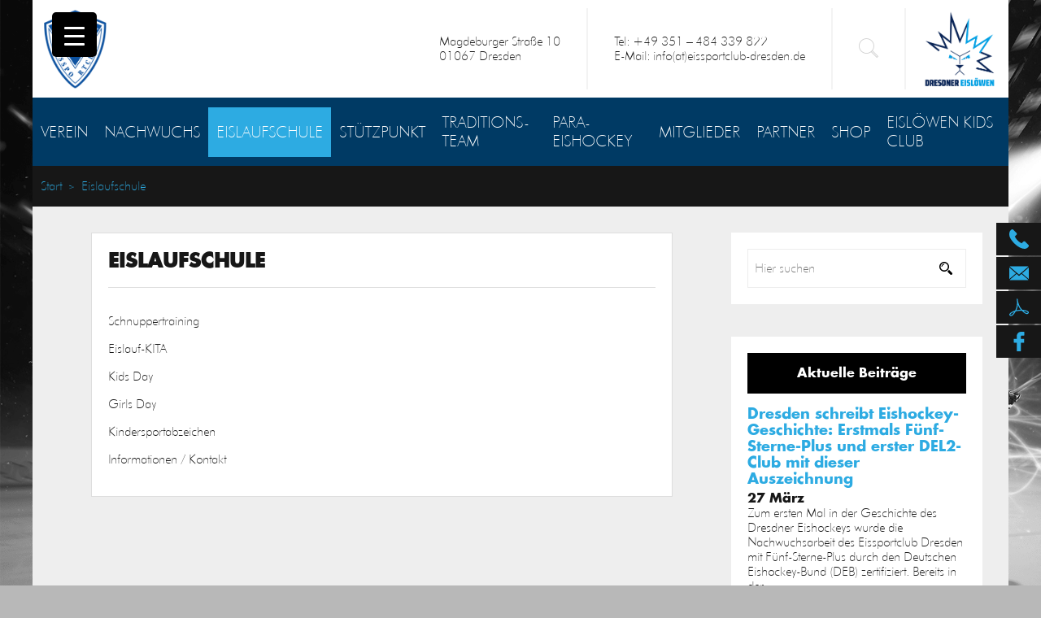

--- FILE ---
content_type: text/html; charset=UTF-8
request_url: https://eissportclub-dresden.de/eislaufschule/
body_size: 23946
content:

<!DOCTYPE html PUBLIC "-//W3C//DTD XHTML 1.0 Transitional//DE"
        "http://www.w3.org/TR/xhtml1/DTD/xhtml1-transitional.dtd">
<html xmlns="http://www.w3.org/1999/xhtml" lang="de">
<head profile="http://gmpg.org/xfn/11">
    <meta name="viewport" content="width=device-width, initial-scale=1.0">
    <title> &raquo; EislaufschuleEissportclub Dresden e.V.</title>
    <link rel="stylesheet" href="https://use.fontawesome.com/releases/v5.1.0/css/all.css"
          integrity="sha384-lKuwvrZot6UHsBSfcMvOkWwlCMgc0TaWr+30HWe3a4ltaBwTZhyTEggF5tJv8tbt" crossorigin="anonymous">
    <link rel="stylesheet" href="https://eissportclub-dresden.de/wp-content/themes/kdzTheme/style.css" type="text/css" media="screen"/>
    <link rel="pingback" href="https://eissportclub-dresden.de/xmlrpc.php"/>

    <meta name='robots' content='max-image-preview:large' />
<link rel='dns-prefetch' href='//api.hockeydata.net' />
<link rel='dns-prefetch' href='//s.w.org' />
<script type="text/javascript">
window._wpemojiSettings = {"baseUrl":"https:\/\/s.w.org\/images\/core\/emoji\/13.1.0\/72x72\/","ext":".png","svgUrl":"https:\/\/s.w.org\/images\/core\/emoji\/13.1.0\/svg\/","svgExt":".svg","source":{"concatemoji":"https:\/\/eissportclub-dresden.de\/wp-includes\/js\/wp-emoji-release.min.js?ver=5.9.12"}};
/*! This file is auto-generated */
!function(e,a,t){var n,r,o,i=a.createElement("canvas"),p=i.getContext&&i.getContext("2d");function s(e,t){var a=String.fromCharCode;p.clearRect(0,0,i.width,i.height),p.fillText(a.apply(this,e),0,0);e=i.toDataURL();return p.clearRect(0,0,i.width,i.height),p.fillText(a.apply(this,t),0,0),e===i.toDataURL()}function c(e){var t=a.createElement("script");t.src=e,t.defer=t.type="text/javascript",a.getElementsByTagName("head")[0].appendChild(t)}for(o=Array("flag","emoji"),t.supports={everything:!0,everythingExceptFlag:!0},r=0;r<o.length;r++)t.supports[o[r]]=function(e){if(!p||!p.fillText)return!1;switch(p.textBaseline="top",p.font="600 32px Arial",e){case"flag":return s([127987,65039,8205,9895,65039],[127987,65039,8203,9895,65039])?!1:!s([55356,56826,55356,56819],[55356,56826,8203,55356,56819])&&!s([55356,57332,56128,56423,56128,56418,56128,56421,56128,56430,56128,56423,56128,56447],[55356,57332,8203,56128,56423,8203,56128,56418,8203,56128,56421,8203,56128,56430,8203,56128,56423,8203,56128,56447]);case"emoji":return!s([10084,65039,8205,55357,56613],[10084,65039,8203,55357,56613])}return!1}(o[r]),t.supports.everything=t.supports.everything&&t.supports[o[r]],"flag"!==o[r]&&(t.supports.everythingExceptFlag=t.supports.everythingExceptFlag&&t.supports[o[r]]);t.supports.everythingExceptFlag=t.supports.everythingExceptFlag&&!t.supports.flag,t.DOMReady=!1,t.readyCallback=function(){t.DOMReady=!0},t.supports.everything||(n=function(){t.readyCallback()},a.addEventListener?(a.addEventListener("DOMContentLoaded",n,!1),e.addEventListener("load",n,!1)):(e.attachEvent("onload",n),a.attachEvent("onreadystatechange",function(){"complete"===a.readyState&&t.readyCallback()})),(n=t.source||{}).concatemoji?c(n.concatemoji):n.wpemoji&&n.twemoji&&(c(n.twemoji),c(n.wpemoji)))}(window,document,window._wpemojiSettings);
</script>
<style type="text/css">
img.wp-smiley,
img.emoji {
	display: inline !important;
	border: none !important;
	box-shadow: none !important;
	height: 1em !important;
	width: 1em !important;
	margin: 0 0.07em !important;
	vertical-align: -0.1em !important;
	background: none !important;
	padding: 0 !important;
}
</style>
	<link rel='stylesheet' id='mytt68_sevm_css-css'  href='https://eissportclub-dresden.de/wp-content/plugins/mytt68-sevm/css/css.css?ver=5.9.12' type='text/css' media='all' />
<link rel='stylesheet' id='void-grid-main-css'  href='https://eissportclub-dresden.de/wp-content/plugins/void-elementor-post-grid-addon-for-elementor-page-builder/assets/css/main.css?ver=2.4' type='text/css' media='all' />
<link rel='stylesheet' id='void-grid-bootstrap-css'  href='https://eissportclub-dresden.de/wp-content/plugins/void-elementor-post-grid-addon-for-elementor-page-builder/assets/css/bootstrap.min.css?ver=3.3.7' type='text/css' media='all' />
<link rel='stylesheet' id='wp-block-library-css'  href='https://eissportclub-dresden.de/wp-includes/css/dist/block-library/style.min.css?ver=5.9.12' type='text/css' media='all' />
<style id='global-styles-inline-css' type='text/css'>
body{--wp--preset--color--black: #000000;--wp--preset--color--cyan-bluish-gray: #abb8c3;--wp--preset--color--white: #ffffff;--wp--preset--color--pale-pink: #f78da7;--wp--preset--color--vivid-red: #cf2e2e;--wp--preset--color--luminous-vivid-orange: #ff6900;--wp--preset--color--luminous-vivid-amber: #fcb900;--wp--preset--color--light-green-cyan: #7bdcb5;--wp--preset--color--vivid-green-cyan: #00d084;--wp--preset--color--pale-cyan-blue: #8ed1fc;--wp--preset--color--vivid-cyan-blue: #0693e3;--wp--preset--color--vivid-purple: #9b51e0;--wp--preset--gradient--vivid-cyan-blue-to-vivid-purple: linear-gradient(135deg,rgba(6,147,227,1) 0%,rgb(155,81,224) 100%);--wp--preset--gradient--light-green-cyan-to-vivid-green-cyan: linear-gradient(135deg,rgb(122,220,180) 0%,rgb(0,208,130) 100%);--wp--preset--gradient--luminous-vivid-amber-to-luminous-vivid-orange: linear-gradient(135deg,rgba(252,185,0,1) 0%,rgba(255,105,0,1) 100%);--wp--preset--gradient--luminous-vivid-orange-to-vivid-red: linear-gradient(135deg,rgba(255,105,0,1) 0%,rgb(207,46,46) 100%);--wp--preset--gradient--very-light-gray-to-cyan-bluish-gray: linear-gradient(135deg,rgb(238,238,238) 0%,rgb(169,184,195) 100%);--wp--preset--gradient--cool-to-warm-spectrum: linear-gradient(135deg,rgb(74,234,220) 0%,rgb(151,120,209) 20%,rgb(207,42,186) 40%,rgb(238,44,130) 60%,rgb(251,105,98) 80%,rgb(254,248,76) 100%);--wp--preset--gradient--blush-light-purple: linear-gradient(135deg,rgb(255,206,236) 0%,rgb(152,150,240) 100%);--wp--preset--gradient--blush-bordeaux: linear-gradient(135deg,rgb(254,205,165) 0%,rgb(254,45,45) 50%,rgb(107,0,62) 100%);--wp--preset--gradient--luminous-dusk: linear-gradient(135deg,rgb(255,203,112) 0%,rgb(199,81,192) 50%,rgb(65,88,208) 100%);--wp--preset--gradient--pale-ocean: linear-gradient(135deg,rgb(255,245,203) 0%,rgb(182,227,212) 50%,rgb(51,167,181) 100%);--wp--preset--gradient--electric-grass: linear-gradient(135deg,rgb(202,248,128) 0%,rgb(113,206,126) 100%);--wp--preset--gradient--midnight: linear-gradient(135deg,rgb(2,3,129) 0%,rgb(40,116,252) 100%);--wp--preset--duotone--dark-grayscale: url('#wp-duotone-dark-grayscale');--wp--preset--duotone--grayscale: url('#wp-duotone-grayscale');--wp--preset--duotone--purple-yellow: url('#wp-duotone-purple-yellow');--wp--preset--duotone--blue-red: url('#wp-duotone-blue-red');--wp--preset--duotone--midnight: url('#wp-duotone-midnight');--wp--preset--duotone--magenta-yellow: url('#wp-duotone-magenta-yellow');--wp--preset--duotone--purple-green: url('#wp-duotone-purple-green');--wp--preset--duotone--blue-orange: url('#wp-duotone-blue-orange');--wp--preset--font-size--small: 13px;--wp--preset--font-size--medium: 20px;--wp--preset--font-size--large: 36px;--wp--preset--font-size--x-large: 42px;}.has-black-color{color: var(--wp--preset--color--black) !important;}.has-cyan-bluish-gray-color{color: var(--wp--preset--color--cyan-bluish-gray) !important;}.has-white-color{color: var(--wp--preset--color--white) !important;}.has-pale-pink-color{color: var(--wp--preset--color--pale-pink) !important;}.has-vivid-red-color{color: var(--wp--preset--color--vivid-red) !important;}.has-luminous-vivid-orange-color{color: var(--wp--preset--color--luminous-vivid-orange) !important;}.has-luminous-vivid-amber-color{color: var(--wp--preset--color--luminous-vivid-amber) !important;}.has-light-green-cyan-color{color: var(--wp--preset--color--light-green-cyan) !important;}.has-vivid-green-cyan-color{color: var(--wp--preset--color--vivid-green-cyan) !important;}.has-pale-cyan-blue-color{color: var(--wp--preset--color--pale-cyan-blue) !important;}.has-vivid-cyan-blue-color{color: var(--wp--preset--color--vivid-cyan-blue) !important;}.has-vivid-purple-color{color: var(--wp--preset--color--vivid-purple) !important;}.has-black-background-color{background-color: var(--wp--preset--color--black) !important;}.has-cyan-bluish-gray-background-color{background-color: var(--wp--preset--color--cyan-bluish-gray) !important;}.has-white-background-color{background-color: var(--wp--preset--color--white) !important;}.has-pale-pink-background-color{background-color: var(--wp--preset--color--pale-pink) !important;}.has-vivid-red-background-color{background-color: var(--wp--preset--color--vivid-red) !important;}.has-luminous-vivid-orange-background-color{background-color: var(--wp--preset--color--luminous-vivid-orange) !important;}.has-luminous-vivid-amber-background-color{background-color: var(--wp--preset--color--luminous-vivid-amber) !important;}.has-light-green-cyan-background-color{background-color: var(--wp--preset--color--light-green-cyan) !important;}.has-vivid-green-cyan-background-color{background-color: var(--wp--preset--color--vivid-green-cyan) !important;}.has-pale-cyan-blue-background-color{background-color: var(--wp--preset--color--pale-cyan-blue) !important;}.has-vivid-cyan-blue-background-color{background-color: var(--wp--preset--color--vivid-cyan-blue) !important;}.has-vivid-purple-background-color{background-color: var(--wp--preset--color--vivid-purple) !important;}.has-black-border-color{border-color: var(--wp--preset--color--black) !important;}.has-cyan-bluish-gray-border-color{border-color: var(--wp--preset--color--cyan-bluish-gray) !important;}.has-white-border-color{border-color: var(--wp--preset--color--white) !important;}.has-pale-pink-border-color{border-color: var(--wp--preset--color--pale-pink) !important;}.has-vivid-red-border-color{border-color: var(--wp--preset--color--vivid-red) !important;}.has-luminous-vivid-orange-border-color{border-color: var(--wp--preset--color--luminous-vivid-orange) !important;}.has-luminous-vivid-amber-border-color{border-color: var(--wp--preset--color--luminous-vivid-amber) !important;}.has-light-green-cyan-border-color{border-color: var(--wp--preset--color--light-green-cyan) !important;}.has-vivid-green-cyan-border-color{border-color: var(--wp--preset--color--vivid-green-cyan) !important;}.has-pale-cyan-blue-border-color{border-color: var(--wp--preset--color--pale-cyan-blue) !important;}.has-vivid-cyan-blue-border-color{border-color: var(--wp--preset--color--vivid-cyan-blue) !important;}.has-vivid-purple-border-color{border-color: var(--wp--preset--color--vivid-purple) !important;}.has-vivid-cyan-blue-to-vivid-purple-gradient-background{background: var(--wp--preset--gradient--vivid-cyan-blue-to-vivid-purple) !important;}.has-light-green-cyan-to-vivid-green-cyan-gradient-background{background: var(--wp--preset--gradient--light-green-cyan-to-vivid-green-cyan) !important;}.has-luminous-vivid-amber-to-luminous-vivid-orange-gradient-background{background: var(--wp--preset--gradient--luminous-vivid-amber-to-luminous-vivid-orange) !important;}.has-luminous-vivid-orange-to-vivid-red-gradient-background{background: var(--wp--preset--gradient--luminous-vivid-orange-to-vivid-red) !important;}.has-very-light-gray-to-cyan-bluish-gray-gradient-background{background: var(--wp--preset--gradient--very-light-gray-to-cyan-bluish-gray) !important;}.has-cool-to-warm-spectrum-gradient-background{background: var(--wp--preset--gradient--cool-to-warm-spectrum) !important;}.has-blush-light-purple-gradient-background{background: var(--wp--preset--gradient--blush-light-purple) !important;}.has-blush-bordeaux-gradient-background{background: var(--wp--preset--gradient--blush-bordeaux) !important;}.has-luminous-dusk-gradient-background{background: var(--wp--preset--gradient--luminous-dusk) !important;}.has-pale-ocean-gradient-background{background: var(--wp--preset--gradient--pale-ocean) !important;}.has-electric-grass-gradient-background{background: var(--wp--preset--gradient--electric-grass) !important;}.has-midnight-gradient-background{background: var(--wp--preset--gradient--midnight) !important;}.has-small-font-size{font-size: var(--wp--preset--font-size--small) !important;}.has-medium-font-size{font-size: var(--wp--preset--font-size--medium) !important;}.has-large-font-size{font-size: var(--wp--preset--font-size--large) !important;}.has-x-large-font-size{font-size: var(--wp--preset--font-size--x-large) !important;}
</style>
<link rel='stylesheet' id='contact-form-7-css'  href='https://eissportclub-dresden.de/wp-content/plugins/contact-form-7/includes/css/styles.css?ver=5.5.6' type='text/css' media='all' />
<link rel='stylesheet' id='wpdm-fonticon-css'  href='https://eissportclub-dresden.de/wp-content/plugins/download-manager/assets/wpdm-iconfont/css/wpdm-icons.css?ver=5.9.12' type='text/css' media='all' />
<link rel='stylesheet' id='wpdm-front-css'  href='https://eissportclub-dresden.de/wp-content/plugins/download-manager/assets/css/front.min.css?ver=5.9.12' type='text/css' media='all' />
<style id='responsive-menu-inline-css' type='text/css'>
/** This file is major component of this plugin so please don't try to edit here. */
#rmp_menu_trigger-7139 {
  width: 55px;
  height: 55px;
  position: fixed;
  top: 15px;
  border-radius: 5px;
  display: none;
  text-decoration: none;
  left: 5%;
  background: #000;
  transition: transform 0.5s, background-color 0.5s;
}
#rmp_menu_trigger-7139:hover, #rmp_menu_trigger-7139:focus {
  background: #000;
  text-decoration: unset;
}
#rmp_menu_trigger-7139.is-active {
  background: #000;
}
#rmp_menu_trigger-7139 .rmp-trigger-box {
  width: 25px;
  color: #fff;
}
#rmp_menu_trigger-7139 .rmp-trigger-icon-active, #rmp_menu_trigger-7139 .rmp-trigger-text-open {
  display: none;
}
#rmp_menu_trigger-7139.is-active .rmp-trigger-icon-active, #rmp_menu_trigger-7139.is-active .rmp-trigger-text-open {
  display: inline;
}
#rmp_menu_trigger-7139.is-active .rmp-trigger-icon-inactive, #rmp_menu_trigger-7139.is-active .rmp-trigger-text {
  display: none;
}
#rmp_menu_trigger-7139 .rmp-trigger-label {
  color: #fff;
  pointer-events: none;
  line-height: 13px;
  font-family: inherit;
  font-size: 14px;
  display: inline;
  text-transform: inherit;
}
#rmp_menu_trigger-7139 .rmp-trigger-label.rmp-trigger-label-top {
  display: block;
  margin-bottom: 12px;
}
#rmp_menu_trigger-7139 .rmp-trigger-label.rmp-trigger-label-bottom {
  display: block;
  margin-top: 12px;
}
#rmp_menu_trigger-7139 .responsive-menu-pro-inner {
  display: block;
}
#rmp_menu_trigger-7139 .rmp-trigger-icon-inactive .rmp-font-icon {
  color: #fff;
}
#rmp_menu_trigger-7139 .responsive-menu-pro-inner, #rmp_menu_trigger-7139 .responsive-menu-pro-inner::before, #rmp_menu_trigger-7139 .responsive-menu-pro-inner::after {
  width: 25px;
  height: 3px;
  background-color: #fff;
  border-radius: 4px;
  position: absolute;
}
#rmp_menu_trigger-7139 .rmp-trigger-icon-active .rmp-font-icon {
  color: #fff;
}
#rmp_menu_trigger-7139.is-active .responsive-menu-pro-inner, #rmp_menu_trigger-7139.is-active .responsive-menu-pro-inner::before, #rmp_menu_trigger-7139.is-active .responsive-menu-pro-inner::after {
  background-color: #fff;
}
#rmp_menu_trigger-7139:hover .rmp-trigger-icon-inactive .rmp-font-icon {
  color: #fff;
}
#rmp_menu_trigger-7139:not(.is-active):hover .responsive-menu-pro-inner, #rmp_menu_trigger-7139:not(.is-active):hover .responsive-menu-pro-inner::before, #rmp_menu_trigger-7139:not(.is-active):hover .responsive-menu-pro-inner::after {
  background-color: #fff;
}
#rmp_menu_trigger-7139 .responsive-menu-pro-inner::before {
  top: 10px;
}
#rmp_menu_trigger-7139 .responsive-menu-pro-inner::after {
  bottom: 10px;
}
#rmp_menu_trigger-7139.is-active .responsive-menu-pro-inner::after {
  bottom: 0;
}
/* Hamburger menu styling */
@media screen and (max-width: 8000px) {
  /** Menu Title Style */
  /** Menu Additional Content Style */
  #rmp_menu_trigger-7139 {
    display: block;
  }
  #rmp-container-7139 {
    position: fixed;
    top: 0;
    margin: 0;
    transition: transform 0.5s;
    overflow: auto;
    display: block;
    width: 75%;
    background-color: #212121;
    background-image: url("");
    height: 100%;
    left: 0;
    padding-top: 0px;
    padding-left: 0px;
    padding-bottom: 0px;
    padding-right: 0px;
  }
  #rmp-menu-wrap-7139 {
    padding-top: 0px;
    padding-left: 0px;
    padding-bottom: 0px;
    padding-right: 0px;
    background-color: #212121;
  }
  #rmp-menu-wrap-7139 .rmp-menu, #rmp-menu-wrap-7139 .rmp-submenu {
    width: 100%;
    box-sizing: border-box;
    margin: 0;
    padding: 0;
  }
  #rmp-menu-wrap-7139 .rmp-submenu-depth-1 .rmp-menu-item-link {
    padding-left: 10%;
  }
  #rmp-menu-wrap-7139 .rmp-submenu-depth-2 .rmp-menu-item-link {
    padding-left: 15%;
  }
  #rmp-menu-wrap-7139 .rmp-submenu-depth-3 .rmp-menu-item-link {
    padding-left: 20%;
  }
  #rmp-menu-wrap-7139 .rmp-submenu-depth-4 .rmp-menu-item-link {
    padding-left: 25%;
  }
  #rmp-menu-wrap-7139 .rmp-submenu.rmp-submenu-open {
    display: block;
  }
  #rmp-menu-wrap-7139 .rmp-menu-item {
    width: 100%;
    list-style: none;
    margin: 0;
  }
  #rmp-menu-wrap-7139 .rmp-menu-item-link {
    height: 40px;
    line-height: 40px;
    font-size: 13px;
    border-bottom: 1px solid #212121;
    font-family: inherit;
    color: #fff;
    text-align: left;
    background-color: #212121;
    font-weight: normal;
    letter-spacing: 0px;
    display: block;
    box-sizing: border-box;
    width: 100%;
    text-decoration: none;
    position: relative;
    overflow: hidden;
    transition: background-color 0.5s, border-color 0.5s, 0.5s;
    padding: 0 5%;
    padding-right: 50px;
  }
  #rmp-menu-wrap-7139 .rmp-menu-item-link:after, #rmp-menu-wrap-7139 .rmp-menu-item-link:before {
    display: none;
  }
  #rmp-menu-wrap-7139 .rmp-menu-item-link:hover, #rmp-menu-wrap-7139 .rmp-menu-item-link:focus {
    color: #fff;
    border-color: #212121;
    background-color: #3f3f3f;
  }
  #rmp-menu-wrap-7139 .rmp-menu-item-link:focus {
    outline: none;
    border-color: unset;
    box-shadow: unset;
  }
  #rmp-menu-wrap-7139 .rmp-menu-item-link .rmp-font-icon {
    height: 40px;
    line-height: 40px;
    margin-right: 10px;
    font-size: 13px;
  }
  #rmp-menu-wrap-7139 .rmp-menu-current-item .rmp-menu-item-link {
    color: #fff;
    border-color: #212121;
    background-color: #212121;
  }
  #rmp-menu-wrap-7139 .rmp-menu-current-item .rmp-menu-item-link:hover, #rmp-menu-wrap-7139 .rmp-menu-current-item .rmp-menu-item-link:focus {
    color: #fff;
    border-color: #3f3f3f;
    background-color: #3f3f3f;
  }
  #rmp-menu-wrap-7139 .rmp-menu-subarrow {
    position: absolute;
    top: 0;
    bottom: 0;
    text-align: center;
    overflow: hidden;
    background-size: cover;
    overflow: hidden;
    right: 0;
    border-left-style: solid;
    border-left-color: #212121;
    border-left-width: 1px;
    height: 39px;
    width: 40px;
    color: #fff;
    background-color: #212121;
  }
  #rmp-menu-wrap-7139 .rmp-menu-subarrow svg {
    fill: #fff;
  }
  #rmp-menu-wrap-7139 .rmp-menu-subarrow:hover {
    color: #fff;
    border-color: #3f3f3f;
    background-color: #3f3f3f;
  }
  #rmp-menu-wrap-7139 .rmp-menu-subarrow:hover svg {
    fill: #fff;
  }
  #rmp-menu-wrap-7139 .rmp-menu-subarrow .rmp-font-icon {
    margin-right: unset;
  }
  #rmp-menu-wrap-7139 .rmp-menu-subarrow * {
    vertical-align: middle;
    line-height: 39px;
  }
  #rmp-menu-wrap-7139 .rmp-menu-subarrow-active {
    display: block;
    background-size: cover;
    color: #fff;
    border-color: #212121;
    background-color: #212121;
  }
  #rmp-menu-wrap-7139 .rmp-menu-subarrow-active svg {
    fill: #fff;
  }
  #rmp-menu-wrap-7139 .rmp-menu-subarrow-active:hover {
    color: #fff;
    border-color: #3f3f3f;
    background-color: #3f3f3f;
  }
  #rmp-menu-wrap-7139 .rmp-menu-subarrow-active:hover svg {
    fill: #fff;
  }
  #rmp-menu-wrap-7139 .rmp-submenu {
    display: none;
  }
  #rmp-menu-wrap-7139 .rmp-submenu .rmp-menu-item-link {
    height: 40px;
    line-height: 40px;
    letter-spacing: 0px;
    font-size: 13px;
    border-bottom: 1px solid #212121;
    font-family: inherit;
    font-weight: normal;
    color: #fff;
    text-align: left;
    background-color: #212121;
  }
  #rmp-menu-wrap-7139 .rmp-submenu .rmp-menu-item-link:hover, #rmp-menu-wrap-7139 .rmp-submenu .rmp-menu-item-link:focus {
    color: #fff;
    border-color: #212121;
    background-color: #3f3f3f;
  }
  #rmp-menu-wrap-7139 .rmp-submenu .rmp-menu-current-item .rmp-menu-item-link {
    color: #fff;
    border-color: #212121;
    background-color: #212121;
  }
  #rmp-menu-wrap-7139 .rmp-submenu .rmp-menu-current-item .rmp-menu-item-link:hover, #rmp-menu-wrap-7139 .rmp-submenu .rmp-menu-current-item .rmp-menu-item-link:focus {
    color: #fff;
    border-color: #3f3f3f;
    background-color: #3f3f3f;
  }
  #rmp-menu-wrap-7139 .rmp-submenu .rmp-menu-subarrow {
    right: 0;
    border-right: unset;
    border-left-style: solid;
    border-left-color: #1d4354;
    border-left-width: 0px;
    height: 39px;
    line-height: 39px;
    width: 40px;
    color: #fff;
    background-color: inherit;
  }
  #rmp-menu-wrap-7139 .rmp-submenu .rmp-menu-subarrow:hover {
    color: #fff;
    border-color: #3f3f3f;
    background-color: inherit;
  }
  #rmp-menu-wrap-7139 .rmp-submenu .rmp-menu-subarrow-active {
    color: #fff;
    border-color: #1d4354;
    background-color: inherit;
  }
  #rmp-menu-wrap-7139 .rmp-submenu .rmp-menu-subarrow-active:hover {
    color: #fff;
    border-color: #3f3f3f;
    background-color: inherit;
  }
  #rmp-menu-wrap-7139 .rmp-menu-item-description {
    margin: 0;
    padding: 5px 5%;
    opacity: 0.8;
    color: #fff;
  }
  #rmp-search-box-7139 {
    display: block;
    padding-top: 0px;
    padding-left: 5%;
    padding-bottom: 0px;
    padding-right: 5%;
  }
  #rmp-search-box-7139 .rmp-search-form {
    margin: 0;
  }
  #rmp-search-box-7139 .rmp-search-box {
    background: #fff;
    border: 1px solid #dadada;
    color: #333;
    width: 100%;
    padding: 0 5%;
    border-radius: 30px;
    height: 45px;
    -webkit-appearance: none;
  }
  #rmp-search-box-7139 .rmp-search-box::placeholder {
    color: #C7C7CD;
  }
  #rmp-search-box-7139 .rmp-search-box:focus {
    background-color: #fff;
    outline: 2px solid #dadada;
    color: #333;
  }
  #rmp-menu-title-7139 {
    background-color: #212121;
    color: #fff;
    text-align: left;
    font-size: 13px;
    padding-top: 10%;
    padding-left: 5%;
    padding-bottom: 0%;
    padding-right: 5%;
    font-weight: 400;
    transition: background-color 0.5s, border-color 0.5s, color 0.5s;
  }
  #rmp-menu-title-7139:hover {
    background-color: #212121;
    color: #fff;
  }
  #rmp-menu-title-7139 > .rmp-menu-title-link {
    color: #fff;
    width: 100%;
    background-color: unset;
    text-decoration: none;
  }
  #rmp-menu-title-7139 > .rmp-menu-title-link:hover {
    color: #fff;
  }
  #rmp-menu-title-7139 .rmp-font-icon {
    font-size: 13px;
  }
  #rmp-menu-additional-content-7139 {
    padding-top: 0px;
    padding-left: 5%;
    padding-bottom: 0px;
    padding-right: 5%;
    color: #fff;
    text-align: center;
    font-size: 16px;
  }
}
/**
This file contents common styling of menus.
*/
.rmp-container {
  display: none;
  visibility: visible;
  padding: 0px 0px 0px 0px;
  z-index: 99998;
  transition: all 0.3s;
  /** Scrolling bar in menu setting box **/
}
.rmp-container.rmp-fade-top, .rmp-container.rmp-fade-left, .rmp-container.rmp-fade-right, .rmp-container.rmp-fade-bottom {
  display: none;
}
.rmp-container.rmp-slide-left, .rmp-container.rmp-push-left {
  transform: translateX(-100%);
  -ms-transform: translateX(-100%);
  -webkit-transform: translateX(-100%);
  -moz-transform: translateX(-100%);
}
.rmp-container.rmp-slide-left.rmp-menu-open, .rmp-container.rmp-push-left.rmp-menu-open {
  transform: translateX(0);
  -ms-transform: translateX(0);
  -webkit-transform: translateX(0);
  -moz-transform: translateX(0);
}
.rmp-container.rmp-slide-right, .rmp-container.rmp-push-right {
  transform: translateX(100%);
  -ms-transform: translateX(100%);
  -webkit-transform: translateX(100%);
  -moz-transform: translateX(100%);
}
.rmp-container.rmp-slide-right.rmp-menu-open, .rmp-container.rmp-push-right.rmp-menu-open {
  transform: translateX(0);
  -ms-transform: translateX(0);
  -webkit-transform: translateX(0);
  -moz-transform: translateX(0);
}
.rmp-container.rmp-slide-top, .rmp-container.rmp-push-top {
  transform: translateY(-100%);
  -ms-transform: translateY(-100%);
  -webkit-transform: translateY(-100%);
  -moz-transform: translateY(-100%);
}
.rmp-container.rmp-slide-top.rmp-menu-open, .rmp-container.rmp-push-top.rmp-menu-open {
  transform: translateY(0);
  -ms-transform: translateY(0);
  -webkit-transform: translateY(0);
  -moz-transform: translateY(0);
}
.rmp-container.rmp-slide-bottom, .rmp-container.rmp-push-bottom {
  transform: translateY(100%);
  -ms-transform: translateY(100%);
  -webkit-transform: translateY(100%);
  -moz-transform: translateY(100%);
}
.rmp-container.rmp-slide-bottom.rmp-menu-open, .rmp-container.rmp-push-bottom.rmp-menu-open {
  transform: translateX(0);
  -ms-transform: translateX(0);
  -webkit-transform: translateX(0);
  -moz-transform: translateX(0);
}
.rmp-container::-webkit-scrollbar {
  width: 0px;
}
.rmp-container ::-webkit-scrollbar-track {
  box-shadow: inset 0 0 5px transparent;
}
.rmp-container ::-webkit-scrollbar-thumb {
  background: transparent;
}
.rmp-container ::-webkit-scrollbar-thumb:hover {
  background: transparent;
}
.rmp-container .rmp-menu-wrap .rmp-menu {
  transition: none;
  border-radius: 0;
  box-shadow: none;
  background: none;
  border: 0;
  bottom: auto;
  box-sizing: border-box;
  clip: auto;
  color: #666;
  display: block;
  float: none;
  font-family: inherit;
  font-size: 14px;
  height: auto;
  left: auto;
  line-height: 1.7;
  list-style-type: none;
  margin: 0;
  min-height: auto;
  max-height: none;
  opacity: 1;
  outline: none;
  overflow: visible;
  padding: 0;
  position: relative;
  pointer-events: auto;
  right: auto;
  text-align: left;
  text-decoration: none;
  text-indent: 0;
  text-transform: none;
  transform: none;
  top: auto;
  visibility: inherit;
  width: auto;
  word-wrap: break-word;
  white-space: normal;
}
.rmp-container .rmp-menu-additional-content {
  display: block;
  word-break: break-word;
}
.rmp-container .rmp-menu-title {
  display: flex;
  flex-direction: column;
}
.rmp-container .rmp-menu-title .rmp-menu-title-image {
  max-width: 100%;
  margin-bottom: 15px;
  display: block;
  margin: auto;
  margin-bottom: 15px;
}
button.rmp_menu_trigger {
  z-index: 999999;
  overflow: hidden;
  outline: none;
  border: 0;
  display: none;
  margin: 0;
  transition: transform 0.5s, background-color 0.5s;
  padding: 0;
}
button.rmp_menu_trigger .responsive-menu-pro-inner::before, button.rmp_menu_trigger .responsive-menu-pro-inner::after {
  content: "";
  display: block;
}
button.rmp_menu_trigger .responsive-menu-pro-inner::before {
  top: 10px;
}
button.rmp_menu_trigger .responsive-menu-pro-inner::after {
  bottom: 10px;
}
button.rmp_menu_trigger .rmp-trigger-box {
  width: 40px;
  display: inline-block;
  position: relative;
  pointer-events: none;
  vertical-align: super;
}
/*  Menu Trigger Boring Animation */
.rmp-menu-trigger-boring .responsive-menu-pro-inner {
  transition-property: none;
}
.rmp-menu-trigger-boring .responsive-menu-pro-inner::after, .rmp-menu-trigger-boring .responsive-menu-pro-inner::before {
  transition-property: none;
}
.rmp-menu-trigger-boring.is-active .responsive-menu-pro-inner {
  transform: rotate(45deg);
}
.rmp-menu-trigger-boring.is-active .responsive-menu-pro-inner:before {
  top: 0;
  opacity: 0;
}
.rmp-menu-trigger-boring.is-active .responsive-menu-pro-inner:after {
  bottom: 0;
  transform: rotate(-90deg);
}

</style>
<link rel='stylesheet' id='dashicons-css'  href='https://eissportclub-dresden.de/wp-includes/css/dashicons.min.css?ver=5.9.12' type='text/css' media='all' />
<link rel='stylesheet' id='recent-posts-widget-with-thumbnails-public-style-css'  href='https://eissportclub-dresden.de/wp-content/plugins/recent-posts-widget-with-thumbnails/public.css?ver=7.1.1' type='text/css' media='all' />
<link rel='stylesheet' id='elementor-icons-css'  href='https://eissportclub-dresden.de/wp-content/plugins/elementor/assets/lib/eicons/css/elementor-icons.min.css?ver=5.15.0' type='text/css' media='all' />
<link rel='stylesheet' id='elementor-frontend-legacy-css'  href='https://eissportclub-dresden.de/wp-content/plugins/elementor/assets/css/frontend-legacy.min.css?ver=3.6.5' type='text/css' media='all' />
<link rel='stylesheet' id='elementor-frontend-css'  href='https://eissportclub-dresden.de/wp-content/plugins/elementor/assets/css/frontend.min.css?ver=3.6.5' type='text/css' media='all' />
<link rel='stylesheet' id='elementor-post-4261-css'  href='https://eissportclub-dresden.de/wp-content/uploads/elementor/css/post-4261.css?ver=1706895747' type='text/css' media='all' />
<link rel='stylesheet' id='font-awesome-5-all-css'  href='https://eissportclub-dresden.de/wp-content/plugins/elementor/assets/lib/font-awesome/css/all.min.css?ver=3.6.5' type='text/css' media='all' />
<link rel='stylesheet' id='font-awesome-4-shim-css'  href='https://eissportclub-dresden.de/wp-content/plugins/elementor/assets/lib/font-awesome/css/v4-shims.min.css?ver=3.6.5' type='text/css' media='all' />
<link rel='stylesheet' id='elementor-post-8-css'  href='https://eissportclub-dresden.de/wp-content/uploads/elementor/css/post-8.css?ver=1764237137' type='text/css' media='all' />
<link rel='stylesheet' id='shiftnav-css'  href='https://eissportclub-dresden.de/wp-content/plugins/shiftnav-responsive-mobile-menu/assets/css/shiftnav.min.css?ver=1.7.1' type='text/css' media='all' />
<link rel='stylesheet' id='shiftnav-font-awesome-css'  href='https://eissportclub-dresden.de/wp-content/plugins/shiftnav-responsive-mobile-menu/assets/css/fontawesome/css/font-awesome.min.css?ver=1.7.1' type='text/css' media='all' />
<link rel='stylesheet' id='google-fonts-1-css'  href='https://fonts.googleapis.com/css?family=Roboto%3A100%2C100italic%2C200%2C200italic%2C300%2C300italic%2C400%2C400italic%2C500%2C500italic%2C600%2C600italic%2C700%2C700italic%2C800%2C800italic%2C900%2C900italic%7CRoboto+Slab%3A100%2C100italic%2C200%2C200italic%2C300%2C300italic%2C400%2C400italic%2C500%2C500italic%2C600%2C600italic%2C700%2C700italic%2C800%2C800italic%2C900%2C900italic&#038;display=auto&#038;ver=5.9.12' type='text/css' media='all' />
<link rel='stylesheet' id='style-css'  href='https://eissportclub-dresden.de/wp-content/themes/kdzTheme/css/less/cache/lessphp_5a7fa8647766fabe8ab45f7e6cd80e29ad23c8a6.css?ver=5.9.12' type='text/css' media='all' />
<script type='text/javascript' src='https://eissportclub-dresden.de/wp-includes/js/jquery/jquery.min.js?ver=3.6.0' id='jquery-core-js'></script>
<script type='text/javascript' src='https://eissportclub-dresden.de/wp-includes/js/jquery/jquery-migrate.min.js?ver=3.3.2' id='jquery-migrate-js'></script>
<script type='text/javascript' src='https://eissportclub-dresden.de/wp-content/plugins/download-manager/assets/js/wpdm.min.js?ver=5.9.12' id='wpdm-frontend-js-js'></script>
<script type='text/javascript' id='wpdm-frontjs-js-extra'>
/* <![CDATA[ */
var wpdm_url = {"home":"https:\/\/eissportclub-dresden.de\/","site":"https:\/\/eissportclub-dresden.de\/","ajax":"https:\/\/eissportclub-dresden.de\/wp-admin\/admin-ajax.php"};
var wpdm_js = {"spinner":"<i class=\"wpdm-icon wpdm-sun wpdm-spin\"><\/i>","client_id":"b804bed9f5a4fa46b08a6f427c1b19e4"};
var wpdm_strings = {"pass_var":"Password Verified!","pass_var_q":"Please click following button to start download.","start_dl":"Start Download"};
/* ]]> */
</script>
<script type='text/javascript' src='https://eissportclub-dresden.de/wp-content/plugins/download-manager/assets/js/front.min.js?ver=3.3.08' id='wpdm-frontjs-js'></script>
<script type='text/javascript' id='rmp_menu_scripts-js-extra'>
/* <![CDATA[ */
var rmp_menu = {"ajaxURL":"https:\/\/eissportclub-dresden.de\/wp-admin\/admin-ajax.php","wp_nonce":"09b7199f6b","menu":[{"menu_theme":"Default","theme_type":"default","theme_location_menu":"0","submenu_submenu_arrow_width":"40","submenu_submenu_arrow_width_unit":"px","submenu_submenu_arrow_height":"39","submenu_submenu_arrow_height_unit":"px","submenu_arrow_position":"right","submenu_sub_arrow_background_colour":"","submenu_sub_arrow_background_hover_colour":"","submenu_sub_arrow_background_colour_active":"","submenu_sub_arrow_background_hover_colour_active":"","submenu_sub_arrow_border_width":"","submenu_sub_arrow_border_width_unit":"px","submenu_sub_arrow_border_colour":"#1d4354","submenu_sub_arrow_border_hover_colour":"#3f3f3f","submenu_sub_arrow_border_colour_active":"#1d4354","submenu_sub_arrow_border_hover_colour_active":"#3f3f3f","submenu_sub_arrow_shape_colour":"#fff","submenu_sub_arrow_shape_hover_colour":"#fff","submenu_sub_arrow_shape_colour_active":"#fff","submenu_sub_arrow_shape_hover_colour_active":"#fff","use_header_bar":"off","header_bar_items_order":{"logo":"off","title":"on","additional content":"off","menu":"on","search":"off"},"header_bar_title":"Responsive Menu","header_bar_html_content":"","header_bar_logo":"","header_bar_logo_link":"","header_bar_logo_width":"","header_bar_logo_width_unit":"%","header_bar_logo_height":"","header_bar_logo_height_unit":"px","header_bar_height":"80","header_bar_height_unit":"px","header_bar_padding":{"top":"0px","right":"5%","bottom":"0px","left":"5%"},"header_bar_font":"","header_bar_font_size":"14","header_bar_font_size_unit":"px","header_bar_text_color":"#ffffff","header_bar_background_color":"#1d4354","header_bar_breakpoint":"8000","header_bar_position_type":"fixed","header_bar_adjust_page":"on","header_bar_scroll_enable":"off","header_bar_scroll_background_color":"#36bdf6","mobile_breakpoint":"600","tablet_breakpoint":"8000","transition_speed":"0.5","sub_menu_speed":"0.2","show_menu_on_page_load":"off","menu_disable_scrolling":"off","menu_overlay":"off","menu_overlay_colour":"rgba(0,0,0,0.7)","desktop_menu_width":"","desktop_menu_width_unit":"%","desktop_menu_positioning":"absolute","desktop_menu_side":"left","desktop_menu_to_hide":"","use_current_theme_location":"off","mega_menu":{"225":"off","227":"off","229":"off","228":"off","226":"off"},"desktop_submenu_open_animation":"none","desktop_submenu_open_animation_speed":"100ms","desktop_submenu_open_on_click":"off","desktop_menu_hide_and_show":"off","menu_name":"Default Menu","menu_to_use":"footer","different_menu_for_mobile":"off","menu_to_use_in_mobile":"main-menu","use_mobile_menu":"on","use_tablet_menu":"on","use_desktop_menu":"off","menu_display_on":"all-pages","menu_to_hide":"","submenu_descriptions_on":"off","custom_walker":"","menu_background_colour":"#212121","menu_depth":"5","smooth_scroll_on":"off","smooth_scroll_speed":"500","menu_font_icons":{"id":["225"],"icon":[""]},"menu_links_height":"40","menu_links_height_unit":"px","menu_links_line_height":"40","menu_links_line_height_unit":"px","menu_depth_0":"5","menu_depth_0_unit":"%","menu_font_size":"13","menu_font_size_unit":"px","menu_font":"","menu_font_weight":"normal","menu_text_alignment":"left","menu_text_letter_spacing":"","menu_word_wrap":"off","menu_link_colour":"#fff","menu_link_hover_colour":"#fff","menu_current_link_colour":"#fff","menu_current_link_hover_colour":"#fff","menu_item_background_colour":"#212121","menu_item_background_hover_colour":"#3f3f3f","menu_current_item_background_colour":"#212121","menu_current_item_background_hover_colour":"#3f3f3f","menu_border_width":"1","menu_border_width_unit":"px","menu_item_border_colour":"#212121","menu_item_border_colour_hover":"#212121","menu_current_item_border_colour":"#212121","menu_current_item_border_hover_colour":"#3f3f3f","submenu_links_height":"40","submenu_links_height_unit":"px","submenu_links_line_height":"40","submenu_links_line_height_unit":"px","menu_depth_side":"left","menu_depth_1":"10","menu_depth_1_unit":"%","menu_depth_2":"15","menu_depth_2_unit":"%","menu_depth_3":"20","menu_depth_3_unit":"%","menu_depth_4":"25","menu_depth_4_unit":"%","submenu_item_background_colour":"#212121","submenu_item_background_hover_colour":"#3f3f3f","submenu_current_item_background_colour":"#212121","submenu_current_item_background_hover_colour":"#3f3f3f","submenu_border_width":"1","submenu_border_width_unit":"px","submenu_item_border_colour":"#212121","submenu_item_border_colour_hover":"#212121","submenu_current_item_border_colour":"#212121","submenu_current_item_border_hover_colour":"#3f3f3f","submenu_font_size":"13","submenu_font_size_unit":"px","submenu_font":"","submenu_font_weight":"normal","submenu_text_letter_spacing":"","submenu_text_alignment":"left","submenu_link_colour":"#fff","submenu_link_hover_colour":"#fff","submenu_current_link_colour":"#fff","submenu_current_link_hover_colour":"#fff","inactive_arrow_shape":"\u25bc","active_arrow_shape":"\u25b2","inactive_arrow_font_icon":"","active_arrow_font_icon":"","inactive_arrow_image":"","active_arrow_image":"","submenu_arrow_width":"40","submenu_arrow_width_unit":"px","submenu_arrow_height":"39","submenu_arrow_height_unit":"px","arrow_position":"right","menu_sub_arrow_shape_colour":"#fff","menu_sub_arrow_shape_hover_colour":"#fff","menu_sub_arrow_shape_colour_active":"#fff","menu_sub_arrow_shape_hover_colour_active":"#fff","menu_sub_arrow_border_width":"1","menu_sub_arrow_border_width_unit":"px","menu_sub_arrow_border_colour":"#212121","menu_sub_arrow_border_hover_colour":"#3f3f3f","menu_sub_arrow_border_colour_active":"#212121","menu_sub_arrow_border_hover_colour_active":"#3f3f3f","menu_sub_arrow_background_colour":"#212121","menu_sub_arrow_background_hover_colour":"#3f3f3f","menu_sub_arrow_background_colour_active":"#212121","menu_sub_arrow_background_hover_colour_active":"#3f3f3f","fade_submenus":"off","fade_submenus_side":"left","fade_submenus_delay":"100","fade_submenus_speed":"500","use_slide_effect":"off","slide_effect_back_to_text":"Back","accordion_animation":"off","auto_expand_all_submenus":"off","auto_expand_current_submenus":"off","menu_item_click_to_trigger_submenu":"off","button_width":"55","button_width_unit":"px","button_height":"55","button_height_unit":"px","button_background_colour":"#000","button_background_colour_hover":"#000","button_background_colour_active":"#000","toggle_button_border_radius":"5","button_transparent_background":"off","button_left_or_right":"left","button_position_type":"fixed","button_distance_from_side":"5","button_distance_from_side_unit":"%","button_top":"15","button_top_unit":"px","button_push_with_animation":"off","button_click_animation":"boring","button_line_margin":"5","button_line_margin_unit":"px","button_line_width":"25","button_line_width_unit":"px","button_line_height":"3","button_line_height_unit":"px","button_line_colour":"#fff","button_line_colour_hover":"#fff","button_line_colour_active":"#fff","button_font_icon":"","button_font_icon_when_clicked":"","button_image":"","button_image_when_clicked":"","button_title":"","button_title_open":"","button_title_position":"left","menu_container_columns":"","button_font":"","button_font_size":"14","button_font_size_unit":"px","button_title_line_height":"13","button_title_line_height_unit":"px","button_text_colour":"#fff","button_trigger_type_click":"on","button_trigger_type_hover":"off","button_click_trigger":"#responsive-menu-button","items_order":{"title":"on","menu":"on","search":"on","additional content":"on"},"menu_title":"","menu_title_link":"","menu_title_link_location":"_self","menu_title_image":"","menu_title_font_icon":"","menu_title_section_padding":{"top":"10%","right":"5%","bottom":"0%","left":"5%"},"menu_title_background_colour":"#212121","menu_title_background_hover_colour":"#212121","menu_title_font_size":"13","menu_title_font_size_unit":"px","menu_title_alignment":"left","menu_title_font_weight":"400","menu_title_font_family":"","menu_title_colour":"#fff","menu_title_hover_colour":"#fff","menu_title_image_width":"","menu_title_image_width_unit":"%","menu_title_image_height":"","menu_title_image_height_unit":"px","menu_additional_content":"","menu_additional_section_padding":{"top":"0px","right":"5%","bottom":"0px","left":"5%"},"menu_additional_content_font_size":"16","menu_additional_content_font_size_unit":"px","menu_additional_content_alignment":"center","menu_additional_content_colour":"#fff","menu_search_box_text":"Search","menu_search_box_code":"","menu_search_section_padding":{"top":"0px","right":"5%","bottom":"0px","left":"5%"},"menu_search_box_height":"45","menu_search_box_height_unit":"px","menu_search_box_border_radius":"30","menu_search_box_text_colour":"#333","menu_search_box_background_colour":"#fff","menu_search_box_placeholder_colour":"#C7C7CD","menu_search_box_border_colour":"#dadada","menu_section_padding":{"top":"0px","right":"0px","bottom":"0px","left":"0px"},"menu_width":"75","menu_width_unit":"%","menu_maximum_width":"","menu_maximum_width_unit":"px","menu_minimum_width":"","menu_minimum_width_unit":"px","menu_auto_height":"off","menu_container_padding":{"top":"0px","right":"0px","bottom":"0px","left":"0px"},"menu_container_background_colour":"#212121","menu_background_image":"","animation_type":"slide","menu_appear_from":"left","animation_speed":"0.5","page_wrapper":"","menu_close_on_body_click":"off","menu_close_on_scroll":"off","menu_close_on_link_click":"off","enable_touch_gestures":"off","hamburger_position_selector":"","menu_id":7139,"active_toggle_contents":"\u25b2","inactive_toggle_contents":"\u25bc"}]};
/* ]]> */
</script>
<script type='text/javascript' src='https://eissportclub-dresden.de/wp-content/plugins/responsive-menu/v4.0.0/assets/js/rmp-menu.js?ver=4.5.0' id='rmp_menu_scripts-js'></script>
<script type='text/javascript' src='https://eissportclub-dresden.de/wp-content/plugins/elementor/assets/lib/font-awesome/js/v4-shims.min.js?ver=3.6.5' id='font-awesome-4-shim-js'></script>
<link rel="https://api.w.org/" href="https://eissportclub-dresden.de/wp-json/" /><link rel="alternate" type="application/json" href="https://eissportclub-dresden.de/wp-json/wp/v2/pages/8" /><link rel="EditURI" type="application/rsd+xml" title="RSD" href="https://eissportclub-dresden.de/xmlrpc.php?rsd" />
<link rel="wlwmanifest" type="application/wlwmanifest+xml" href="https://eissportclub-dresden.de/wp-includes/wlwmanifest.xml" /> 
<meta name="generator" content="WordPress 5.9.12" />
<link rel="canonical" href="https://eissportclub-dresden.de/eislaufschule/" />
<link rel='shortlink' href='https://eissportclub-dresden.de/?p=8' />
<link rel="alternate" type="application/json+oembed" href="https://eissportclub-dresden.de/wp-json/oembed/1.0/embed?url=https%3A%2F%2Feissportclub-dresden.de%2Feislaufschule%2F" />
<link rel="alternate" type="text/xml+oembed" href="https://eissportclub-dresden.de/wp-json/oembed/1.0/embed?url=https%3A%2F%2Feissportclub-dresden.de%2Feislaufschule%2F&#038;format=xml" />

	<!-- ShiftNav CSS
	================================================================ -->
	<style type="text/css" id="shiftnav-dynamic-css">

	@media only screen and (min-width:909px){ #shiftnav-toggle-main, .shiftnav-toggle-mobile{ display:none; } .shiftnav-wrap { padding-top:0 !important; } }

/* Status: Loaded from Transient */

	</style>
	<!-- end ShiftNav CSS -->

	<meta name="tec-api-version" content="v1"><meta name="tec-api-origin" content="https://eissportclub-dresden.de"><link rel="alternate" href="https://eissportclub-dresden.de/wp-json/tribe/events/v1/" /><link rel="icon" href="https://eissportclub-dresden.de/wp-content/uploads/2018/10/cropped-escd-logo-1-32x32.png" sizes="32x32" />
<link rel="icon" href="https://eissportclub-dresden.de/wp-content/uploads/2018/10/cropped-escd-logo-1-192x192.png" sizes="192x192" />
<link rel="apple-touch-icon" href="https://eissportclub-dresden.de/wp-content/uploads/2018/10/cropped-escd-logo-1-180x180.png" />
<meta name="msapplication-TileImage" content="https://eissportclub-dresden.de/wp-content/uploads/2018/10/cropped-escd-logo-1-270x270.png" />
		<style type="text/css" id="wp-custom-css">
			.sub-menu .sub-menu {
  top: 0;
}
		</style>
		<meta name="generator" content="WordPress Download Manager 3.3.08" />
                <style>
        /* WPDM Link Template Styles */        </style>
                <style>

            :root {
                --color-primary: #4a8eff;
                --color-primary-rgb: 74, 142, 255;
                --color-primary-hover: #5998ff;
                --color-primary-active: #3281ff;
                --color-secondary: #6c757d;
                --color-secondary-rgb: 108, 117, 125;
                --color-secondary-hover: #6c757d;
                --color-secondary-active: #6c757d;
                --color-success: #018e11;
                --color-success-rgb: 1, 142, 17;
                --color-success-hover: #0aad01;
                --color-success-active: #0c8c01;
                --color-info: #2CA8FF;
                --color-info-rgb: 44, 168, 255;
                --color-info-hover: #2CA8FF;
                --color-info-active: #2CA8FF;
                --color-warning: #FFB236;
                --color-warning-rgb: 255, 178, 54;
                --color-warning-hover: #FFB236;
                --color-warning-active: #FFB236;
                --color-danger: #ff5062;
                --color-danger-rgb: 255, 80, 98;
                --color-danger-hover: #ff5062;
                --color-danger-active: #ff5062;
                --color-green: #30b570;
                --color-blue: #0073ff;
                --color-purple: #8557D3;
                --color-red: #ff5062;
                --color-muted: rgba(69, 89, 122, 0.6);
                --wpdm-font: "Sen", -apple-system, BlinkMacSystemFont, "Segoe UI", Roboto, Helvetica, Arial, sans-serif, "Apple Color Emoji", "Segoe UI Emoji", "Segoe UI Symbol";
            }

            .wpdm-download-link.btn.btn-primary {
                border-radius: 4px;
            }


        </style>
        </head>
<body>

    <div class="kdz-quicknav kdz-quicknav--right">
        <ul>
            <li>
                <a href="tel:+49351 484339822">
                    <i class="kdz-quicknav_icon">
                        <svg version="1.1" id="Capa_1" xmlns="http://www.w3.org/2000/svg"
                             xmlns:xlink="http://www.w3.org/1999/xlink" x="0px" y="0px"
                             viewBox="0 0 348.077 348.077"
                             style="enable-background:new 0 0 348.077 348.077;"
                             xml:space="preserve">
                            <g>
                                <g>
                                    <g>
                                        <path d="M340.273,275.083l-53.755-53.761c-10.707-10.664-28.438-10.34-39.518,0.744l-27.082,27.076
                                            c-1.711-0.943-3.482-1.928-5.344-2.973c-17.102-9.476-40.509-22.464-65.14-47.113c-24.704-24.701-37.704-48.144-47.209-65.257
                                            c-1.003-1.813-1.964-3.561-2.913-5.221l18.176-18.149l8.936-8.947c11.097-11.1,11.403-28.826,0.721-39.521L73.39,8.194
                                            C62.708-2.486,44.969-2.162,33.872,8.938l-15.15,15.237l0.414,0.411c-5.08,6.482-9.325,13.958-12.484,22.02
                                            C3.74,54.28,1.927,61.603,1.098,68.941C-6,127.785,20.89,181.564,93.866,254.541c100.875,100.868,182.167,93.248,185.674,92.876
                                            c7.638-0.913,14.958-2.738,22.397-5.627c7.992-3.122,15.463-7.361,21.941-12.43l0.331,0.294l15.348-15.029
                                            C350.631,303.527,350.95,285.795,340.273,275.083z"/>
                                    </g>
                                </g>
                            </g>
                        </svg>
                    </i>
                    <span>+49351 484339822</span>
                </a>
            </li>
            <li>
                <a href="mailto:info(at)eissportclub-dresden.de">
                    <i class="kdz-quicknav_icon">
                        <svg version="1.1" id="Capa_1" xmlns="http://www.w3.org/2000/svg"
                             xmlns:xlink="http://www.w3.org/1999/xlink" x="0px" y="0px"
                             viewBox="0 0 14 14" style="enable-background:new 0 0 14 14;" xml:space="preserve">
                            <g>
                                <g>
                                    <path d="M7,9L5.268,7.484l-4.952,4.245C0.496,11.896,0.739,12,1.007,12h11.986
                                        c0.267,0,0.509-0.104,0.688-0.271L8.732,7.484L7,9z"/>
                                    <path d="M13.684,2.271C13.504,2.103,13.262,2,12.993,2H1.007C0.74,2,0.498,2.104,0.318,2.273L7,8
                                        L13.684,2.271z"/>
                                    <polygon points="0,2.878 0,11.186 4.833,7.079 		"/>
                                    <polygon points="9.167,7.079 14,11.186 14,2.875 		"/>
                                </g>
                            </g>
                        </svg>
                    </i>
                    <span>info(at)eissportclub-dresden.de</span>
                </a>
            </li>
            <!-- Download page -->
            <li>
                <a href="https://eissportclub-dresden.de/mitglieder/mitgliedschaft/"
                   target="_blank">
                    <i class="kdz-quicknav_icon">
                        <svg version="1.1" id="Capa_1" xmlns="http://www.w3.org/2000/svg"
                             xmlns:xlink="http://www.w3.org/1999/xlink" x="0px" y="0px"
                             viewBox="0 0 37.622 37.622" style="enable-background:new 0 0 37.622 37.622;"
                             xml:space="preserve">
                            <g>
                                <path d="M37.306,27.558c-1.339-2.418-7.203-3.958-12.381-4.25c-0.468-0.501-0.943-1.028-1.43-1.582
                                    c-4.45-5.088-6.252-12.482-6.925-16.399c-0.08-0.83-0.168-1.52-0.242-2.034c-0.06-0.409-0.186-1.262-1.073-1.262
                                    c-0.284,0-0.558,0.122-0.753,0.339c-0.316,0.361-0.269,0.749-0.213,1.197c0.063,0.514,0.158,1.202,0.293,1.987
                                    c0.379,3.977,0.558,11.549-2.503,17.564c-0.319,0.627-0.637,1.229-0.953,1.803c-5.728,1.666-10.35,4.637-11.027,7.101
                                    c-0.245,0.892-0.032,1.747,0.601,2.409c0.737,0.77,1.607,1.16,2.586,1.16c2.71,0,5.799-3.018,9.181-8.967
                                    c1.506-0.396,3.001-0.672,4.446-0.818c0.563-0.057,1.474-0.176,2.034-0.262c1.543-0.238,3.289-0.334,5.083-0.275
                                    c4.152,4.316,7.547,6.504,10.091,6.504c1.366-0.001,2.497-0.667,3.183-1.875C37.726,29.15,37.728,28.318,37.306,27.558z
                                     M3.285,33.591c-0.424,0-0.786-0.172-1.141-0.543c-0.145-0.151-0.177-0.281-0.117-0.495c0.349-1.269,3.281-3.444,7.566-5.023
                                    C7.172,31.35,4.855,33.591,3.285,33.591z M18.64,23.57c-0.532,0.082-1.396,0.194-1.93,0.25c-0.971,0.096-1.969,0.249-2.976,0.455
                                    c0.042-0.082,0.084-0.165,0.126-0.248c1.501-2.949,2.431-6.485,2.775-10.538c1.377,3.854,3.173,7.06,5.354,9.554
                                    c0.064,0.074,0.131,0.149,0.195,0.225C20.925,23.298,19.737,23.401,18.64,23.57z M35.56,28.916
                                    c-0.332,0.588-0.804,0.861-1.481,0.861h-0.001c-1.59,0-4.035-1.505-6.962-4.265c4.53,0.569,7.847,1.94,8.442,3.015
                                    C35.644,28.683,35.644,28.766,35.56,28.916z"/>
                            </g>
                        </svg>
                    </i>
                    <span>Downloads</span>
                </a>
            </li>
            <!-- facebook page -->
            <li>
                <a href="https://www.facebook.com/ESCDresden/?ref=bookmarks"
                   target="_blank">
                    <i class="kdz-quicknav_icon">
                        <svg version="1.1" id="Capa_1" xmlns="http://www.w3.org/2000/svg"
                             xmlns:xlink="http://www.w3.org/1999/xlink" x="0px" y="0px"
                             viewBox="0 0 96.124 96.123" style="enable-background:new 0 0 96.124 96.123;"
                             xml:space="preserve">
                            <g>
                                <path d="M72.089,0.02L59.624,0C45.62,0,36.57,9.285,36.57,23.656v10.907H24.037c-1.083,0-1.96,0.878-1.96,1.961v15.803
                                    c0,1.083,0.878,1.96,1.96,1.96h12.533v39.876c0,1.083,0.877,1.96,1.96,1.96h16.352c1.083,0,1.96-0.878,1.96-1.96V54.287h14.654
                                    c1.083,0,1.96-0.877,1.96-1.96l0.006-15.803c0-0.52-0.207-1.018-0.574-1.386c-0.367-0.368-0.867-0.575-1.387-0.575H56.842v-9.246
                                    c0-4.444,1.059-6.7,6.848-6.7l8.397-0.003c1.082,0,1.959-0.878,1.959-1.96V1.98C74.046,0.899,73.17,0.022,72.089,0.02z"/>
                            </g>
                        </svg>
                    </i>
                    <span>Facebook</span>
                </a>
            </li>
                    </ul>
    </div>

<div id="wrapper">
    <div id="header">
        <div class="header__inner container">
            <div class="header__top">
                <div class="header__logo">
                    <a href="https://eissportclub-dresden.de/" class="custom-logo-link" rel="home"><img width="407" height="468" src="https://eissportclub-dresden.de/wp-content/uploads/2018/10/cropped-escd-logo.png" class="custom-logo" alt="Eissportclub Dresden e.V." srcset="https://eissportclub-dresden.de/wp-content/uploads/2018/10/cropped-escd-logo.png 407w, https://eissportclub-dresden.de/wp-content/uploads/2018/10/cropped-escd-logo-261x300.png 261w, https://eissportclub-dresden.de/wp-content/uploads/2018/10/cropped-escd-logo-350x402.png 350w" sizes="(max-width: 407px) 100vw, 407px" /></a>                </div>
                <div class="header__address">
                    Magdeburger Straße 10<br>
01067 Dresden                </div>
                <div class="header__contactinfo">
                    Tel: +49 351 – 484 339 822<br>
E-Mail: info(at)eissportclub-dresden.de                </div>
                <div class="header__search">
                    <a href="#" id="search-form-header__trigger"><span class="icon-header-search"></span></a>

<div class="search-form-header__wrapper">
    <form role="search" method="get" class="search-form kdz-search-form kdz-search-form-header" action="https://eissportclub-dresden.de/">
        <label>
            <span class="screen-reader-text">Suche nach:</span>
            <input type="search" class="search-field" placeholder="Hier suchen" value=""
                   name="s"/>
        </label>
        <button type="submit">
            <i class="kdz-search-icon">
                <svg version="1.1" id="Capa_1" xmlns="http://www.w3.org/2000/svg" xmlns:xlink="http://www.w3.org/1999/xlink"
                     x="0px" y="0px"
                     viewBox="0 0 485.213 485.213"
                     style="enable-background:new 0 0 485.213 485.213;">
                    <g>
                        <g>
                            <path d="M471.882,407.567L360.567,296.243c-16.586,25.795-38.536,47.734-64.331,64.321l111.324,111.324
                        c17.772,17.768,46.587,17.768,64.321,0C489.654,454.149,489.654,425.334,471.882,407.567z"/>
                            <path d="M363.909,181.955C363.909,81.473,282.44,0,181.956,0C81.474,0,0.001,81.473,0.001,181.955s81.473,181.951,181.955,181.951
                        C282.44,363.906,363.909,282.437,363.909,181.955z M181.956,318.416c-75.252,0-136.465-61.208-136.465-136.46
                        c0-75.252,61.213-136.465,136.465-136.465c75.25,0,136.468,61.213,136.468,136.465
                        C318.424,257.208,257.206,318.416,181.956,318.416z"/>
                            <path d="M75.817,181.955h30.322c0-41.803,34.014-75.814,75.816-75.814V75.816C123.438,75.816,75.817,123.437,75.817,181.955z"/>
                        </g>
                    </g>
                </svg>
            </i>
        </button>
        <!--    <input type="submit" class="search-submit" value="-->
        <!--"/>-->
    </form>
</div>
                </div>
                <div class="header__logo2">
                                                                <a href="https://www.eisloewen.de/" target="_blank"><img src="https://eissportclub-dresden.de/wp-content/uploads/2023/09/DRE_Logo_RGB_pos.png" alt="Logo Rechts"></a>
                                    </div>
            </div>
            <div class="header__bottom" data-spy="affix" data-offset-top="120" data-offset-bottom="0">
                <div class="header__navigation">
                    <div class="menu-main-container"><ul id="menu-main" class="menu"><li id="menu-item-40" class="menu-item menu-item-type-post_type menu-item-object-page menu-item-has-children menu-item-40"><a href="https://eissportclub-dresden.de/verein/">Verein</a>
<ul class="sub-menu">
	<li id="menu-item-209" class="menu-item menu-item-type-post_type menu-item-object-page menu-item-209"><a href="https://eissportclub-dresden.de/kontakt/">Kontakt / Öffnungszeiten</a></li>
	<li id="menu-item-1923" class="menu-item menu-item-type-taxonomy menu-item-object-category menu-item-1923"><a href="https://eissportclub-dresden.de/category/news/">News</a></li>
	<li id="menu-item-397" class="menu-item menu-item-type-post_type menu-item-object-page menu-item-397"><a href="https://eissportclub-dresden.de/verein/vorstellung/">Abteilungen</a></li>
	<li id="menu-item-395" class="menu-item menu-item-type-post_type menu-item-object-page menu-item-395"><a href="https://eissportclub-dresden.de/verein/struktur/">Struktur</a></li>
	<li id="menu-item-6926" class="menu-item menu-item-type-post_type menu-item-object-page menu-item-6926"><a href="https://eissportclub-dresden.de/vereinsethik/">Vereinsethik</a></li>
	<li id="menu-item-393" class="menu-item menu-item-type-post_type menu-item-object-page menu-item-393"><a href="https://eissportclub-dresden.de/verein/schiedsrichter/">Schiedsrichter</a></li>
	<li id="menu-item-388" class="menu-item menu-item-type-post_type menu-item-object-page menu-item-388"><a href="https://eissportclub-dresden.de/verein/ehrenamtliches-engagement/">Ehrenamtliches Engagement</a></li>
	<li id="menu-item-390" class="menu-item menu-item-type-post_type menu-item-object-page menu-item-390"><a href="https://eissportclub-dresden.de/verein/geschichte-referenzen-historie/">Geschichte / Referenzen / Historie</a></li>
	<li id="menu-item-394" class="menu-item menu-item-type-post_type menu-item-object-page menu-item-394"><a href="https://eissportclub-dresden.de/verein/spielstaette/">Spielstätte</a></li>
</ul>
</li>
<li id="menu-item-39" class="menu-item menu-item-type-post_type menu-item-object-page menu-item-has-children menu-item-39"><a href="https://eissportclub-dresden.de/team/">Nachwuchs</a>
<ul class="sub-menu">
	<li id="menu-item-436" class="menu-item menu-item-type-post_type menu-item-object-page menu-item-436"><a href="https://eissportclub-dresden.de/team/u7/">U5 / U7 Laufschule</a></li>
	<li id="menu-item-433" class="menu-item menu-item-type-post_type menu-item-object-page menu-item-433"><a href="https://eissportclub-dresden.de/team/u9-bambini/">U9 Bambini</a></li>
	<li id="menu-item-266" class="menu-item menu-item-type-post_type menu-item-object-page menu-item-266"><a href="https://eissportclub-dresden.de/team/u11-kleinschueler/">U11 Kleinschüler</a></li>
	<li id="menu-item-347" class="menu-item menu-item-type-post_type menu-item-object-page menu-item-347"><a href="https://eissportclub-dresden.de/team/u13-knaben/">U13 Knaben</a></li>
	<li id="menu-item-437" class="menu-item menu-item-type-post_type menu-item-object-page menu-item-437"><a href="https://eissportclub-dresden.de/team/u15-schueler/">U15 Schüler</a></li>
	<li id="menu-item-435" class="menu-item menu-item-type-post_type menu-item-object-page menu-item-435"><a href="https://eissportclub-dresden.de/team/u17-jugend/">U17 Jugend</a></li>
	<li id="menu-item-434" class="menu-item menu-item-type-post_type menu-item-object-page menu-item-434"><a href="https://eissportclub-dresden.de/team/u20-junioren/">U20 Junioren</a></li>
	<li id="menu-item-403" class="menu-item menu-item-type-post_type menu-item-object-page menu-item-403"><a href="https://eissportclub-dresden.de/team/regionalliga/">Regionalliga</a></li>
	<li id="menu-item-430" class="menu-item menu-item-type-post_type menu-item-object-page menu-item-430"><a href="https://eissportclub-dresden.de/team/hobby/">Hobby</a></li>
	<li id="menu-item-5213" class="menu-item menu-item-type-post_type menu-item-object-page menu-item-has-children menu-item-5213"><a href="https://eissportclub-dresden.de/mitglieder/termine/">Termine</a>
	<ul class="sub-menu">
		<li id="menu-item-993" class="menu-item menu-item-type-taxonomy menu-item-object-tribe_events_cat menu-item-993"><a href="https://eissportclub-dresden.de/events/kategorie/spieltermine/">Spieltermine</a></li>
		<li id="menu-item-36" class="menu-item menu-item-type-post_type menu-item-object-page menu-item-36"><a href="https://eissportclub-dresden.de/turniere/">Turniere</a></li>
		<li id="menu-item-454" class="menu-item menu-item-type-post_type menu-item-object-page menu-item-454"><a href="https://eissportclub-dresden.de/stuetzpunkt/trainingscamps/">Trainingscamps</a></li>
		<li id="menu-item-2370" class="menu-item menu-item-type-taxonomy menu-item-object-tribe_events_cat menu-item-2370"><a href="https://eissportclub-dresden.de/events/kategorie/events/">Events</a></li>
	</ul>
</li>
</ul>
</li>
<li id="menu-item-37" class="menu-item menu-item-type-post_type menu-item-object-page current-menu-item page_item page-item-8 current_page_item menu-item-has-children menu-item-37"><a href="https://eissportclub-dresden.de/eislaufschule/" aria-current="page">Eislaufschule</a>
<ul class="sub-menu">
	<li id="menu-item-367" class="menu-item menu-item-type-post_type menu-item-object-page menu-item-367"><a href="https://eissportclub-dresden.de/eislaufschule/schnuppertraining/">Schnuppertraining</a></li>
	<li id="menu-item-363" class="menu-item menu-item-type-post_type menu-item-object-page menu-item-363"><a href="https://eissportclub-dresden.de/eislaufschule/eislauf-kita/">Eislauf-KITA</a></li>
	<li id="menu-item-365" class="menu-item menu-item-type-post_type menu-item-object-page menu-item-365"><a href="https://eissportclub-dresden.de/eislaufschule/kids-day/">Kids Day</a></li>
	<li id="menu-item-398" class="menu-item menu-item-type-post_type menu-item-object-page menu-item-398"><a href="https://eissportclub-dresden.de/eislaufschule/girls-day/">Girls Day</a></li>
	<li id="menu-item-366" class="menu-item menu-item-type-post_type menu-item-object-page menu-item-366"><a href="https://eissportclub-dresden.de/eislaufschule/kindersportabzeichen/">Kindersportabzeichen</a></li>
	<li id="menu-item-364" class="menu-item menu-item-type-post_type menu-item-object-page menu-item-364"><a href="https://eissportclub-dresden.de/eislaufschule/information/">Information / Kontakt</a></li>
</ul>
</li>
<li id="menu-item-38" class="menu-item menu-item-type-post_type menu-item-object-page menu-item-has-children menu-item-38"><a href="https://eissportclub-dresden.de/stuetzpunkt/">Stützpunkt</a>
<ul class="sub-menu">
	<li id="menu-item-458" class="menu-item menu-item-type-post_type menu-item-object-page menu-item-458"><a href="https://eissportclub-dresden.de/stuetzpunkt/5-sterne-ausbildungsklub/">5-Sterne-Ausbildungsklub</a></li>
	<li id="menu-item-457" class="menu-item menu-item-type-post_type menu-item-object-page menu-item-457"><a href="https://eissportclub-dresden.de/stuetzpunkt/eliteschulde-des-sports/">Eliteschule des Sports</a></li>
</ul>
</li>
<li id="menu-item-431" class="menu-item menu-item-type-post_type menu-item-object-page menu-item-431"><a href="https://eissportclub-dresden.de/team/traditionsteam/">Traditions-Team</a></li>
<li id="menu-item-406" class="menu-item menu-item-type-post_type menu-item-object-page menu-item-406"><a href="https://eissportclub-dresden.de/team/para-eishockey/">Para-Eishockey</a></li>
<li id="menu-item-1852" class="menu-item menu-item-type-post_type menu-item-object-page menu-item-has-children menu-item-1852"><a href="https://eissportclub-dresden.de/mitglieder/mitgliedschaft/">Mitglieder</a>
<ul class="sub-menu">
	<li id="menu-item-4607" class="menu-item menu-item-type-post_type menu-item-object-page menu-item-4607"><a href="https://eissportclub-dresden.de/online-training/">Trainingsvideos</a></li>
	<li id="menu-item-493" class="menu-item menu-item-type-post_type menu-item-object-page menu-item-493"><a href="https://eissportclub-dresden.de/mitglieder/mitgliedschaft/">Mitgliedschaft</a></li>
</ul>
</li>
<li id="menu-item-34" class="menu-item menu-item-type-post_type menu-item-object-page menu-item-has-children menu-item-34"><a href="https://eissportclub-dresden.de/partner/">Partner</a>
<ul class="sub-menu">
	<li id="menu-item-1677" class="menu-item menu-item-type-custom menu-item-object-custom menu-item-1677"><a href="https://eissportclub-dresden.de/partner/">Unterstützer</a></li>
	<li id="menu-item-523" class="menu-item menu-item-type-post_type menu-item-object-page menu-item-523"><a href="https://eissportclub-dresden.de/partner/eisloewen-juniors-foerderclub/">Eislöwen Juniors Förderclub</a></li>
	<li id="menu-item-522" class="menu-item menu-item-type-post_type menu-item-object-page menu-item-522"><a href="https://eissportclub-dresden.de/partner/fans/">Fans &#038; Sponsoren</a></li>
</ul>
</li>
<li id="menu-item-32" class="menu-item menu-item-type-post_type menu-item-object-page menu-item-32"><a href="https://eissportclub-dresden.de/shop/">Shop</a></li>
<li id="menu-item-11075" class="menu-item menu-item-type-custom menu-item-object-custom menu-item-11075"><a href="https://www.eisloewen.de/eisloewen_kids_club">Eislöwen Kids Club</a></li>
</ul></div>                </div>
            </div>
        </div>
    </div><!-- header -->
    <div class="container">
        <div class="kdz-breadcrump ">
            <nav class="breadcrumb"><a href="https://eissportclub-dresden.de">Start</a><span class="breadcrumb__delimiter">&gt;</span><span class="current-page">Eislaufschule</span></nav>        </div>
    </div>



<div id="main" class="container">
    <div class="has-sidebar">
        <div class="is--page">
            <div class="is--page__inner">
                
                    <div class="single-page">
                        <div class="single-page__headline">
                            <h1>Eislaufschule</h1>
                        </div>
                        <div class="single-page__image">
                                                    </div>
                        <div class="single-page__content"></div>
                        		<div data-elementor-type="wp-post" data-elementor-id="8" class="elementor elementor-8 elementor-bc-flex-widget">
						<div class="elementor-inner">
				<div class="elementor-section-wrap">
									<section class="elementor-section elementor-top-section elementor-element elementor-element-4dd33d9 elementor-section-boxed elementor-section-height-default elementor-section-height-default" data-id="4dd33d9" data-element_type="section">
						<div class="elementor-container elementor-column-gap-default">
							<div class="elementor-row">
					<div class="elementor-column elementor-col-100 elementor-top-column elementor-element elementor-element-dc01ba4" data-id="dc01ba4" data-element_type="column">
			<div class="elementor-column-wrap elementor-element-populated">
							<div class="elementor-widget-wrap">
						<div class="elementor-element elementor-element-3d28455 elementor-widget elementor-widget-text-editor" data-id="3d28455" data-element_type="widget" data-widget_type="text-editor.default">
				<div class="elementor-widget-container">
								<div class="elementor-text-editor elementor-clearfix">
				<p><a href="https://eissportclub-dresden.de/schnuppertraining/schnuppertraining/">Schnuppertraining</a></p>					</div>
						</div>
				</div>
						</div>
					</div>
		</div>
								</div>
					</div>
		</section>
				<section class="elementor-section elementor-top-section elementor-element elementor-element-9583144 elementor-section-boxed elementor-section-height-default elementor-section-height-default" data-id="9583144" data-element_type="section">
						<div class="elementor-container elementor-column-gap-default">
							<div class="elementor-row">
					<div class="elementor-column elementor-col-100 elementor-top-column elementor-element elementor-element-b2448af" data-id="b2448af" data-element_type="column">
			<div class="elementor-column-wrap elementor-element-populated">
							<div class="elementor-widget-wrap">
						<div class="elementor-element elementor-element-649bc8d elementor-widget elementor-widget-text-editor" data-id="649bc8d" data-element_type="widget" data-widget_type="text-editor.default">
				<div class="elementor-widget-container">
								<div class="elementor-text-editor elementor-clearfix">
				<p><a href="https://eissportclub-dresden.de/schnuppertraining/eislauf-kita/">Eislauf-KITA</a></p>					</div>
						</div>
				</div>
						</div>
					</div>
		</div>
								</div>
					</div>
		</section>
				<section class="elementor-section elementor-top-section elementor-element elementor-element-1cc9b2b elementor-section-boxed elementor-section-height-default elementor-section-height-default" data-id="1cc9b2b" data-element_type="section">
						<div class="elementor-container elementor-column-gap-default">
							<div class="elementor-row">
					<div class="elementor-column elementor-col-100 elementor-top-column elementor-element elementor-element-706e4c9" data-id="706e4c9" data-element_type="column">
			<div class="elementor-column-wrap elementor-element-populated">
							<div class="elementor-widget-wrap">
						<div class="elementor-element elementor-element-658ca01 elementor-widget elementor-widget-text-editor" data-id="658ca01" data-element_type="widget" data-widget_type="text-editor.default">
				<div class="elementor-widget-container">
								<div class="elementor-text-editor elementor-clearfix">
				<p><a href="https://eissportclub-dresden.de/schnuppertraining/kids-day/">Kids Day</a></p>					</div>
						</div>
				</div>
						</div>
					</div>
		</div>
								</div>
					</div>
		</section>
				<section class="elementor-section elementor-top-section elementor-element elementor-element-4ff0c52 elementor-section-boxed elementor-section-height-default elementor-section-height-default" data-id="4ff0c52" data-element_type="section">
						<div class="elementor-container elementor-column-gap-default">
							<div class="elementor-row">
					<div class="elementor-column elementor-col-100 elementor-top-column elementor-element elementor-element-da71aa5" data-id="da71aa5" data-element_type="column">
			<div class="elementor-column-wrap elementor-element-populated">
							<div class="elementor-widget-wrap">
						<div class="elementor-element elementor-element-6daeedf elementor-widget elementor-widget-text-editor" data-id="6daeedf" data-element_type="widget" data-widget_type="text-editor.default">
				<div class="elementor-widget-container">
								<div class="elementor-text-editor elementor-clearfix">
				<p><a href="https://eissportclub-dresden.de/schnuppertraining/girls-day/">Girls Day</a></p>					</div>
						</div>
				</div>
						</div>
					</div>
		</div>
								</div>
					</div>
		</section>
				<section class="elementor-section elementor-top-section elementor-element elementor-element-d5eca3a elementor-section-boxed elementor-section-height-default elementor-section-height-default" data-id="d5eca3a" data-element_type="section">
						<div class="elementor-container elementor-column-gap-default">
							<div class="elementor-row">
					<div class="elementor-column elementor-col-100 elementor-top-column elementor-element elementor-element-802af47" data-id="802af47" data-element_type="column">
			<div class="elementor-column-wrap elementor-element-populated">
							<div class="elementor-widget-wrap">
						<div class="elementor-element elementor-element-583fa01 elementor-widget elementor-widget-text-editor" data-id="583fa01" data-element_type="widget" data-widget_type="text-editor.default">
				<div class="elementor-widget-container">
								<div class="elementor-text-editor elementor-clearfix">
				<p><a href="https://eissportclub-dresden.de/schnuppertraining/kindersportabzeichen/">Kindersportabzeichen</a></p>					</div>
						</div>
				</div>
						</div>
					</div>
		</div>
								</div>
					</div>
		</section>
				<section class="elementor-section elementor-top-section elementor-element elementor-element-a9ec70b elementor-section-boxed elementor-section-height-default elementor-section-height-default" data-id="a9ec70b" data-element_type="section">
						<div class="elementor-container elementor-column-gap-default">
							<div class="elementor-row">
					<div class="elementor-column elementor-col-100 elementor-top-column elementor-element elementor-element-1eaf9e3" data-id="1eaf9e3" data-element_type="column">
			<div class="elementor-column-wrap elementor-element-populated">
							<div class="elementor-widget-wrap">
						<div class="elementor-element elementor-element-cd3ccaf elementor-widget elementor-widget-text-editor" data-id="cd3ccaf" data-element_type="widget" data-widget_type="text-editor.default">
				<div class="elementor-widget-container">
								<div class="elementor-text-editor elementor-clearfix">
				<p style="text-align: left;"><a href="https://eissportclub-dresden.de/schnuppertraining/information/">Informationen / Kontakt</a></p>					</div>
						</div>
				</div>
						</div>
					</div>
		</div>
								</div>
					</div>
		</section>
									</div>
			</div>
					</div>
		                    </div>

                                </div>

        </div>
        <div class="sidebar-right">
            <div class="widget-odd widget-first widget-1 widget sidebar-type1"><form role="search" method="get" class="search-form kdz-search-form" action="https://eissportclub-dresden.de/">
    <label>
        <span class="screen-reader-text">Suche nach:</span>
        <input type="search" class="search-field" placeholder="Hier suchen" value=""
               name="s"/>
    </label>
    <button type="submit">
        <i class="kdz-search-icon">
            <svg version="1.1" id="Capa_1" xmlns="http://www.w3.org/2000/svg" xmlns:xlink="http://www.w3.org/1999/xlink"
                 x="0px" y="0px"
                 viewBox="0 0 485.213 485.213"
                 style="enable-background:new 0 0 485.213 485.213;">
                <g>
                    <g>
                        <path d="M471.882,407.567L360.567,296.243c-16.586,25.795-38.536,47.734-64.331,64.321l111.324,111.324
                        c17.772,17.768,46.587,17.768,64.321,0C489.654,454.149,489.654,425.334,471.882,407.567z"/>
                        <path d="M363.909,181.955C363.909,81.473,282.44,0,181.956,0C81.474,0,0.001,81.473,0.001,181.955s81.473,181.951,181.955,181.951
                        C282.44,363.906,363.909,282.437,363.909,181.955z M181.956,318.416c-75.252,0-136.465-61.208-136.465-136.46
                        c0-75.252,61.213-136.465,136.465-136.465c75.25,0,136.468,61.213,136.468,136.465
                        C318.424,257.208,257.206,318.416,181.956,318.416z"/>
                        <path d="M75.817,181.955h30.322c0-41.803,34.014-75.814,75.816-75.814V75.816C123.438,75.816,75.817,123.437,75.817,181.955z"/>
                    </g>
                </g>
            </svg>
        </i>
    </button>
<!--    <input type="submit" class="search-submit" value="--><!--"/>-->
</form></div><div class="widget-even widget-last widget-2 kdz-sidebar-newsites widget sidebar-type1">
<div id="rpwwt-recent-posts-widget-with-thumbnails-5" class="rpwwt-widget">
<h3>Aktuelle Beiträge</h3>
	<ul>
		<li><a href="https://eissportclub-dresden.de/2025/03/27/dresden-schreibt-eishockey-geschichte-erstmals-fuenf-sterne-plus-und-erster-del2-club-mit-dieser-auszeichnung/" target="_blank"><span class="rpwwt-post-title">Dresden schreibt Eishockey-Geschichte: Erstmals Fünf-Sterne-Plus und erster DEL2-Club mit dieser Auszeichnung</span></a><div class="rpwwt-post-date">27 März</div><div class="rpwwt-post-excerpt">Zum ersten Mal in der Geschichte des Dresdner Eishockeys wurde die Nachwuchsarbeit des Eissportclub Dresden mit Fünf-Sterne-Plus durch den Deutschen Eishockey-Bund (DEB) zertifiziert. Bereits in der <span class="rpwwt-post-excerpt-more"> ...</span></div></li>
		<li><a href="https://eissportclub-dresden.de/2025/03/25/wir-suchen-dich-tryout-bei-den-dresdner-eisloewen-juniors-am-4-april/" target="_blank"><span class="rpwwt-post-title">Wir suchen Dich – Tryout bei den Dresdner Eislöwen Juniors am 4. April</span></a><div class="rpwwt-post-date">25 März</div><div class="rpwwt-post-excerpt">Wir suchen Dich – Tryout bei den Dresdner Eislöwen Juniors am 4. April Was wir suchen:  Aktive Eishockey-Sportler der Jahrgänge 2009-2012. Wir bieten Dir: ein Team in den höchsten Nachwuchsligen mit <span class="rpwwt-post-excerpt-more"> ...</span></div></li>
		<li><a href="https://eissportclub-dresden.de/2025/03/25/vom-rasen-aufs-eis-kicker-und-lizenzpartner-reswitch-kooperieren-mit-der-penny-del-und-del2-nachwuchsteams-profitieren-von-innovativen-trainingsleibchen/" target="_blank"><span class="rpwwt-post-title">Vom Rasen aufs Eis: kicker und Lizenzpartner Reswitch kooperieren mit der PENNY DEL und DEL2 – Nachwuchsteams profitieren von innovativen Trainingsleibchen</span></a><div class="rpwwt-post-date">25 März</div><div class="rpwwt-post-excerpt">Ein spannender Schritt für die Nachwuchsförderung im deutschen Eishockey: Die Jugendteams aller Stammvereine der PENNY DEL und DEL2 werden ab sofort mit den innovativen Reswitch-Leibchen <span class="rpwwt-post-excerpt-more"> ...</span></div></li>
		<li><a href="https://eissportclub-dresden.de/2025/02/15/besuch-vom-weihnachtsmann/" target="_blank"><span class="rpwwt-post-title">Besuch vom Weihnachtsmann</span></a><div class="rpwwt-post-date">15 Feb.</div><div class="rpwwt-post-excerpt">Was als Aktion vor Weihnachten geplant war, konnte jetzt am 03.02. realisiert werden. Eigentlich trägt der Weihnachtsmann eine rote Mütze und weißen Bart. Doch in diesem Fall war die Mütze blau und <span class="rpwwt-post-excerpt-more"> ...</span></div></li>
		<li><a href="https://eissportclub-dresden.de/2025/02/13/u13-belegt-6-platz-beim-del-cup-in-berlin/" target="_blank"><span class="rpwwt-post-title">U13 belegt 6. Platz beim DEL CUP in Berlin</span></a><div class="rpwwt-post-date">13 Feb.</div><div class="rpwwt-post-excerpt">Vom 7. bis 9. Februar hatten wir die Ehre, beim DEL CUP in Berlin gegen neun starke Teams aus ganz Deutschland anzutreten. Wir starteten am Freitag mit einem souveränen 8:0-Sieg gegen Krefeld ins <span class="rpwwt-post-excerpt-more"> ...</span></div></li>
	</ul>
</div><!-- .rpwwt-widget -->
</div>        </div><!-- sidebar -->
    </div>


</div><!-- main -->


    <!--<div class="container">-->
<!--    <div class="footer__contact">-->
<!--        <div class="footer__logo">-->
<!--            <a href="--><!--" title="Startseite">-->
<!--                --><!--                <img src="--><!--" alt="Footer Logo" title="Footer Logo">-->
<!--            </a>-->
<!--        </div>-->
<!--        <div class="footer__contact-infos">-->
<!--            <p><b>--><!--</b><br>-->
<!--                --><!--<br>-->
<!--                --><!--            </p>-->
<!--            --><!--            <p><b>E-Mail:</b> <a href="mailto:--><!--">--><!--</a></p>-->
<!--        </div>-->
<!--    </div>-->
<!--</div>-->
<div class="sponsors--wrapper">
    <div class="container container--sponsors">
        <div class="footer__sponsors">
                            <div class="sponsor">
                    <div class="sponsor__inner">
                                                                            <img src="https://eissportclub-dresden.de/wp-content/uploads/2018/10/escd-logo.png" alt="Partner Logo">
                                            </div>
                </div>
                            <div class="sponsor">
                    <div class="sponsor__inner">
                                                                            <img src="https://eissportclub-dresden.de/wp-content/uploads/2019/03/logo_ausbildungsclub.png" alt="Partner Logo">
                                            </div>
                </div>
                            <div class="sponsor">
                    <div class="sponsor__inner">
                                                                            <img src="https://eissportclub-dresden.de/wp-content/uploads/2019/03/logo_sportbund.png" alt="Partner Logo">
                                            </div>
                </div>
                            <div class="sponsor">
                    <div class="sponsor__inner">
                                                                            <img src="https://eissportclub-dresden.de/wp-content/uploads/2020/03/dosb_logo_full.png" alt="Partner Logo">
                                            </div>
                </div>
                            <div class="sponsor">
                    <div class="sponsor__inner">
                                                                    </div>
                </div>
                            <div class="sponsor">
                    <div class="sponsor__inner">
                                                                            <img src="https://eissportclub-dresden.de/wp-content/uploads/2019/03/logo_das_gruene_band.png" alt="Partner Logo">
                                            </div>
                </div>
                            <div class="sponsor">
                    <div class="sponsor__inner">
                                                                    </div>
                </div>
                            <div class="sponsor">
                    <div class="sponsor__inner">
                                                                    </div>
                </div>
                            <div class="sponsor">
                    <div class="sponsor__inner">
                                                                    </div>
                </div>
                            <div class="sponsor">
                    <div class="sponsor__inner">
                                                                    </div>
                </div>
                    </div>
    </div>
</div>

<div class="kdz-spacer"></div>

<div id="footer">
    <div class="footer__content container">
        <p>&copy; 2026 Eissportclub Dresden e. V. (ESCD) | Design &amp; Programmierung durch <a
                    href="https://kinderderzeit.de" target="_blank" rel="noopener"
                    title="kinderDerZeit kreativAgentur für Neue Medien und erst klassische Werbung">kinderDerZeit</a>
        </p>
    </div>
    <div class="footer__dynamic">
        <div class="widget-odd widget-last widget-first widget-1 widget"><div class="menu-footer-container"><ul id="menu-footer" class="menu"><li id="menu-item-187" class="menu-item menu-item-type-post_type menu-item-object-page menu-item-privacy-policy menu-item-187"><a href="https://eissportclub-dresden.de/datenschutz/">Datenschutz</a></li>
<li id="menu-item-188" class="menu-item menu-item-type-post_type menu-item-object-page menu-item-188"><a href="https://eissportclub-dresden.de/impressum/">Impressum</a></li>
</ul></div></div>            </div>
</div><!-- footer -->



</div><!-- wrapper -->

            <script>
                jQuery(function($){

                    
                });
            </script>
            <div id="fb-root"></div>
            			<button type="button"  aria-controls="rmp-container-7139" aria-label="Menu Trigger" id="rmp_menu_trigger-7139"  class="rmp_menu_trigger rmp-menu-trigger-boring">
								<span class="rmp-trigger-box">
									<span class="responsive-menu-pro-inner"></span>
								</span>
					</button>
						<div id="rmp-container-7139" class="rmp-container rmp-container rmp-slide-left">
							<div id="rmp-menu-title-7139" class="rmp-menu-title">
									<span class="rmp-menu-title-link">
										<span></span>					</span>
							</div>
			<div id="rmp-menu-wrap-7139" class="rmp-menu-wrap"><ul id="rmp-menu-7139" class="rmp-menu" role="menubar" aria-label="Default Menu"><li id="rmp-menu-item-187" class=" menu-item menu-item-type-post_type menu-item-object-page menu-item-privacy-policy rmp-menu-item rmp-menu-top-level-item" role="none"><a  href="https://eissportclub-dresden.de/datenschutz/"  class="rmp-menu-item-link"  role="menuitem"  >Datenschutz</a></li><li id="rmp-menu-item-188" class=" menu-item menu-item-type-post_type menu-item-object-page rmp-menu-item rmp-menu-top-level-item" role="none"><a  href="https://eissportclub-dresden.de/impressum/"  class="rmp-menu-item-link"  role="menuitem"  >Impressum</a></li></ul></div>			<div id="rmp-search-box-7139" class="rmp-search-box">
					<form action="https://eissportclub-dresden.de/" class="rmp-search-form" role="search">
						<input type="search" name="s" title="Search" placeholder="Suche" class="rmp-search-box">
					</form>
				</div>
						<div id="rmp-menu-additional-content-7139" class="rmp-menu-additional-content">
									</div>
						</div>
			
	<!-- ShiftNav Main Toggle -->
		<div id="shiftnav-toggle-main" class="shiftnav-toggle-main-align-right shiftnav-toggle-style-burger_only shiftnav-togglebar-gap-auto shiftnav-toggle-edge-right shiftnav-toggle-icon-bars"   ><button id="shiftnav-toggle-main-button" class="shiftnav-toggle shiftnav-toggle-shiftnav-main shiftnav-toggle-burger" tabindex="1" data-shiftnav-target="shiftnav-main" aria-label="Toggle Menu"><i class="fa fa-bars"></i></button>	</div>	
	<!-- /#shiftnav-toggle-main -->

	


	<!-- ShiftNav #shiftnav-main -->
	<div class="shiftnav shiftnav-nojs shiftnav-shiftnav-main shiftnav-right-edge shiftnav-skin-none shiftnav-transition-standard" id="shiftnav-main" data-shiftnav-id="shiftnav-main">
		<div class="shiftnav-inner">

		
		<nav class="shiftnav-nav"><ul id="menu-main-1" class="shiftnav-menu shiftnav-targets-default shiftnav-targets-text-default shiftnav-targets-icon-default shiftnav-indent-subs"><li class="menu-item menu-item-type-post_type menu-item-object-page menu-item-has-children menu-item-40 shiftnav-sub-always shiftnav-depth-0"><a class="shiftnav-target"  href="https://eissportclub-dresden.de/verein/">Verein</a>
<ul class="sub-menu sub-menu-1">
<li class="menu-item menu-item-type-post_type menu-item-object-page menu-item-209 shiftnav-depth-1"><a class="shiftnav-target"  href="https://eissportclub-dresden.de/kontakt/">Kontakt / Öffnungszeiten</a></li><li class="menu-item menu-item-type-taxonomy menu-item-object-category menu-item-1923 shiftnav-depth-1"><a class="shiftnav-target"  href="https://eissportclub-dresden.de/category/news/">News</a></li><li class="menu-item menu-item-type-post_type menu-item-object-page menu-item-397 shiftnav-depth-1"><a class="shiftnav-target"  href="https://eissportclub-dresden.de/verein/vorstellung/">Abteilungen</a></li><li class="menu-item menu-item-type-post_type menu-item-object-page menu-item-395 shiftnav-depth-1"><a class="shiftnav-target"  href="https://eissportclub-dresden.de/verein/struktur/">Struktur</a></li><li class="menu-item menu-item-type-post_type menu-item-object-page menu-item-6926 shiftnav-depth-1"><a class="shiftnav-target"  href="https://eissportclub-dresden.de/vereinsethik/">Vereinsethik</a></li><li class="menu-item menu-item-type-post_type menu-item-object-page menu-item-393 shiftnav-depth-1"><a class="shiftnav-target"  href="https://eissportclub-dresden.de/verein/schiedsrichter/">Schiedsrichter</a></li><li class="menu-item menu-item-type-post_type menu-item-object-page menu-item-388 shiftnav-depth-1"><a class="shiftnav-target"  href="https://eissportclub-dresden.de/verein/ehrenamtliches-engagement/">Ehrenamtliches Engagement</a></li><li class="menu-item menu-item-type-post_type menu-item-object-page menu-item-390 shiftnav-depth-1"><a class="shiftnav-target"  href="https://eissportclub-dresden.de/verein/geschichte-referenzen-historie/">Geschichte / Referenzen / Historie</a></li><li class="menu-item menu-item-type-post_type menu-item-object-page menu-item-394 shiftnav-depth-1"><a class="shiftnav-target"  href="https://eissportclub-dresden.de/verein/spielstaette/">Spielstätte</a></li><li class="shiftnav-retract"><a tabindex="0" class="shiftnav-target"><i class="fa fa-chevron-left"></i> Back</a></li></ul>
</li><li class="menu-item menu-item-type-post_type menu-item-object-page menu-item-has-children menu-item-39 shiftnav-sub-always shiftnav-depth-0"><a class="shiftnav-target"  href="https://eissportclub-dresden.de/team/">Nachwuchs</a>
<ul class="sub-menu sub-menu-1">
<li class="menu-item menu-item-type-post_type menu-item-object-page menu-item-436 shiftnav-depth-1"><a class="shiftnav-target"  href="https://eissportclub-dresden.de/team/u7/">U5 / U7 Laufschule</a></li><li class="menu-item menu-item-type-post_type menu-item-object-page menu-item-433 shiftnav-depth-1"><a class="shiftnav-target"  href="https://eissportclub-dresden.de/team/u9-bambini/">U9 Bambini</a></li><li class="menu-item menu-item-type-post_type menu-item-object-page menu-item-266 shiftnav-depth-1"><a class="shiftnav-target"  href="https://eissportclub-dresden.de/team/u11-kleinschueler/">U11 Kleinschüler</a></li><li class="menu-item menu-item-type-post_type menu-item-object-page menu-item-347 shiftnav-depth-1"><a class="shiftnav-target"  href="https://eissportclub-dresden.de/team/u13-knaben/">U13 Knaben</a></li><li class="menu-item menu-item-type-post_type menu-item-object-page menu-item-437 shiftnav-depth-1"><a class="shiftnav-target"  href="https://eissportclub-dresden.de/team/u15-schueler/">U15 Schüler</a></li><li class="menu-item menu-item-type-post_type menu-item-object-page menu-item-435 shiftnav-depth-1"><a class="shiftnav-target"  href="https://eissportclub-dresden.de/team/u17-jugend/">U17 Jugend</a></li><li class="menu-item menu-item-type-post_type menu-item-object-page menu-item-434 shiftnav-depth-1"><a class="shiftnav-target"  href="https://eissportclub-dresden.de/team/u20-junioren/">U20 Junioren</a></li><li class="menu-item menu-item-type-post_type menu-item-object-page menu-item-403 shiftnav-depth-1"><a class="shiftnav-target"  href="https://eissportclub-dresden.de/team/regionalliga/">Regionalliga</a></li><li class="menu-item menu-item-type-post_type menu-item-object-page menu-item-430 shiftnav-depth-1"><a class="shiftnav-target"  href="https://eissportclub-dresden.de/team/hobby/">Hobby</a></li><li class="menu-item menu-item-type-post_type menu-item-object-page menu-item-has-children menu-item-5213 shiftnav-sub-always shiftnav-depth-1"><a class="shiftnav-target"  href="https://eissportclub-dresden.de/mitglieder/termine/">Termine</a>
	<ul class="sub-menu sub-menu-2">
<li class="menu-item menu-item-type-taxonomy menu-item-object-tribe_events_cat menu-item-993 shiftnav-depth-2"><a class="shiftnav-target"  href="https://eissportclub-dresden.de/events/kategorie/spieltermine/">Spieltermine</a></li><li class="menu-item menu-item-type-post_type menu-item-object-page menu-item-36 shiftnav-depth-2"><a class="shiftnav-target"  href="https://eissportclub-dresden.de/turniere/">Turniere</a></li><li class="menu-item menu-item-type-post_type menu-item-object-page menu-item-454 shiftnav-depth-2"><a class="shiftnav-target"  href="https://eissportclub-dresden.de/stuetzpunkt/trainingscamps/">Trainingscamps</a></li><li class="menu-item menu-item-type-taxonomy menu-item-object-tribe_events_cat menu-item-2370 shiftnav-depth-2"><a class="shiftnav-target"  href="https://eissportclub-dresden.de/events/kategorie/events/">Events</a></li><li class="shiftnav-retract"><a tabindex="0" class="shiftnav-target"><i class="fa fa-chevron-left"></i> Back</a></li>	</ul>
</li><li class="shiftnav-retract"><a tabindex="0" class="shiftnav-target"><i class="fa fa-chevron-left"></i> Back</a></li></ul>
</li><li class="menu-item menu-item-type-post_type menu-item-object-page current-menu-item page_item page-item-8 current_page_item menu-item-has-children menu-item-37 shiftnav-sub-always shiftnav-depth-0"><a class="shiftnav-target"  href="https://eissportclub-dresden.de/eislaufschule/">Eislaufschule</a>
<ul class="sub-menu sub-menu-1">
<li class="menu-item menu-item-type-post_type menu-item-object-page menu-item-367 shiftnav-depth-1"><a class="shiftnav-target"  href="https://eissportclub-dresden.de/eislaufschule/schnuppertraining/">Schnuppertraining</a></li><li class="menu-item menu-item-type-post_type menu-item-object-page menu-item-363 shiftnav-depth-1"><a class="shiftnav-target"  href="https://eissportclub-dresden.de/eislaufschule/eislauf-kita/">Eislauf-KITA</a></li><li class="menu-item menu-item-type-post_type menu-item-object-page menu-item-365 shiftnav-depth-1"><a class="shiftnav-target"  href="https://eissportclub-dresden.de/eislaufschule/kids-day/">Kids Day</a></li><li class="menu-item menu-item-type-post_type menu-item-object-page menu-item-398 shiftnav-depth-1"><a class="shiftnav-target"  href="https://eissportclub-dresden.de/eislaufschule/girls-day/">Girls Day</a></li><li class="menu-item menu-item-type-post_type menu-item-object-page menu-item-366 shiftnav-depth-1"><a class="shiftnav-target"  href="https://eissportclub-dresden.de/eislaufschule/kindersportabzeichen/">Kindersportabzeichen</a></li><li class="menu-item menu-item-type-post_type menu-item-object-page menu-item-364 shiftnav-depth-1"><a class="shiftnav-target"  href="https://eissportclub-dresden.de/eislaufschule/information/">Information / Kontakt</a></li><li class="shiftnav-retract"><a tabindex="0" class="shiftnav-target"><i class="fa fa-chevron-left"></i> Back</a></li></ul>
</li><li class="menu-item menu-item-type-post_type menu-item-object-page menu-item-has-children menu-item-38 shiftnav-sub-always shiftnav-depth-0"><a class="shiftnav-target"  href="https://eissportclub-dresden.de/stuetzpunkt/">Stützpunkt</a>
<ul class="sub-menu sub-menu-1">
<li class="menu-item menu-item-type-post_type menu-item-object-page menu-item-458 shiftnav-depth-1"><a class="shiftnav-target"  href="https://eissportclub-dresden.de/stuetzpunkt/5-sterne-ausbildungsklub/">5-Sterne-Ausbildungsklub</a></li><li class="menu-item menu-item-type-post_type menu-item-object-page menu-item-457 shiftnav-depth-1"><a class="shiftnav-target"  href="https://eissportclub-dresden.de/stuetzpunkt/eliteschulde-des-sports/">Eliteschule des Sports</a></li><li class="shiftnav-retract"><a tabindex="0" class="shiftnav-target"><i class="fa fa-chevron-left"></i> Back</a></li></ul>
</li><li class="menu-item menu-item-type-post_type menu-item-object-page menu-item-431 shiftnav-depth-0"><a class="shiftnav-target"  href="https://eissportclub-dresden.de/team/traditionsteam/">Traditions-Team</a></li><li class="menu-item menu-item-type-post_type menu-item-object-page menu-item-406 shiftnav-depth-0"><a class="shiftnav-target"  href="https://eissportclub-dresden.de/team/para-eishockey/">Para-Eishockey</a></li><li class="menu-item menu-item-type-post_type menu-item-object-page menu-item-has-children menu-item-1852 shiftnav-sub-always shiftnav-depth-0"><a class="shiftnav-target"  href="https://eissportclub-dresden.de/mitglieder/mitgliedschaft/">Mitglieder</a>
<ul class="sub-menu sub-menu-1">
<li class="menu-item menu-item-type-post_type menu-item-object-page menu-item-4607 shiftnav-depth-1"><a class="shiftnav-target"  href="https://eissportclub-dresden.de/online-training/">Trainingsvideos</a></li><li class="menu-item menu-item-type-post_type menu-item-object-page menu-item-493 shiftnav-depth-1"><a class="shiftnav-target"  href="https://eissportclub-dresden.de/mitglieder/mitgliedschaft/">Mitgliedschaft</a></li><li class="shiftnav-retract"><a tabindex="0" class="shiftnav-target"><i class="fa fa-chevron-left"></i> Back</a></li></ul>
</li><li class="menu-item menu-item-type-post_type menu-item-object-page menu-item-has-children menu-item-34 shiftnav-sub-always shiftnav-depth-0"><a class="shiftnav-target"  href="https://eissportclub-dresden.de/partner/">Partner</a>
<ul class="sub-menu sub-menu-1">
<li class="menu-item menu-item-type-custom menu-item-object-custom menu-item-1677 shiftnav-depth-1"><a class="shiftnav-target"  href="https://eissportclub-dresden.de/partner/">Unterstützer</a></li><li class="menu-item menu-item-type-post_type menu-item-object-page menu-item-523 shiftnav-depth-1"><a class="shiftnav-target"  href="https://eissportclub-dresden.de/partner/eisloewen-juniors-foerderclub/">Eislöwen Juniors Förderclub</a></li><li class="menu-item menu-item-type-post_type menu-item-object-page menu-item-522 shiftnav-depth-1"><a class="shiftnav-target"  href="https://eissportclub-dresden.de/partner/fans/">Fans &#038; Sponsoren</a></li><li class="shiftnav-retract"><a tabindex="0" class="shiftnav-target"><i class="fa fa-chevron-left"></i> Back</a></li></ul>
</li><li class="menu-item menu-item-type-post_type menu-item-object-page menu-item-32 shiftnav-depth-0"><a class="shiftnav-target"  href="https://eissportclub-dresden.de/shop/">Shop</a></li><li class="menu-item menu-item-type-custom menu-item-object-custom menu-item-11075 shiftnav-depth-0"><a class="shiftnav-target"  href="https://www.eisloewen.de/eisloewen_kids_club">Eislöwen Kids Club</a></li></ul></nav>
		<button class="shiftnav-sr-close shiftnav-sr-only shiftnav-sr-only-focusable">
			&times; Close Panel		</button>

		</div><!-- /.shiftnav-inner -->
	</div><!-- /.shiftnav #shiftnav-main -->


			<script>
		( function ( body ) {
			'use strict';
			body.className = body.className.replace( /\btribe-no-js\b/, 'tribe-js' );
		} )( document.body );
		</script>
		<script> /* <![CDATA[ */var tribe_l10n_datatables = {"aria":{"sort_ascending":": aktivieren, um Spalte aufsteigend zu sortieren","sort_descending":": aktivieren, um Spalte absteigend zu sortieren"},"length_menu":"Show _MENU_ entries","empty_table":"Keine Daten verf\u00fcgbar in der Tabelle","info":"Zeige von _START_ bis _END_ von ingesamt _TOTAL_ Eintr\u00e4gen","info_empty":"Zeige 0 bis 0 von 0 Eintr\u00e4gen","info_filtered":"(gefiltert von _MAX_ Gesamt Eintr\u00e4gen)","zero_records":"Keine Zeilen gefunden","search":"Suche:","all_selected_text":"Alle Objekte auf dieser Seite wurden selektiert. ","select_all_link":"Alle Seiten selektieren","clear_selection":"Auswahl aufheben.","pagination":{"all":"Alle","next":"N\u00e4chste","previous":"Vorherige"},"select":{"rows":{"0":"","_":": Ausgew\u00e4hlte %d Zeilen","1":": Ausgew\u00e4hlte 1 Zeile"}},"datepicker":{"dayNames":["Sonntag","Montag","Dienstag","Mittwoch","Donnerstag","Freitag","Samstag"],"dayNamesShort":["So.","Mo.","Di.","Mi.","Do.","Fr.","Sa."],"dayNamesMin":["S","M","D","M","D","F","S"],"monthNames":["Januar","Februar","M\u00e4rz","April","Mai","Juni","Juli","August","September","Oktober","November","Dezember"],"monthNamesShort":["Januar","Februar","M\u00e4rz","April","Mai","Juni","Juli","August","September","Oktober","November","Dezember"],"monthNamesMin":["Jan.","Feb.","M\u00e4rz","Apr.","Mai","Juni","Juli","Aug.","Sep.","Okt.","Nov.","Dez."],"nextText":"Weiter","prevText":"Zur\u00fcck","currentText":"Heute","closeText":"Erledigt","today":"Heute","clear":"Leeren"}};/* ]]> */ </script><link rel='stylesheet' id='post-grid-blocks-styles-css'  href='https://eissportclub-dresden.de/wp-content/plugins/post-grid/assets/block-css/block-styles.css?ver=5.9.12' type='text/css' media='all' />
<link rel='stylesheet' id='post-grid-custom-fonts-css'  href='https://eissportclub-dresden.de/wp-content/plugins/post-grid/assets/block-css/custom-fonts.css?ver=5.9.12' type='text/css' media='all' />
<link rel='stylesheet' id='e-animations-css'  href='https://eissportclub-dresden.de/wp-content/plugins/elementor/assets/lib/animations/animations.min.css?ver=3.6.5' type='text/css' media='all' />
<script type='text/javascript' src='https://eissportclub-dresden.de/wp-content/themes/kdzTheme/js/swiper.min.js?ver=5.9.12' id='swiper-js'></script>
<script type='text/javascript' src='https://eissportclub-dresden.de/wp-content/themes/kdzTheme/js/affix.js?ver=3.4.1' id='affix-js'></script>
<script type='text/javascript' src='https://eissportclub-dresden.de/wp-content/themes/kdzTheme/js/app.js?ver=1.0.0' id='app-js'></script>
<script type='text/javascript' src='https://eissportclub-dresden.de/wp-content/plugins/mytt68-sevm/js/ajax.js' id='mytt68_sevm_ajax_js-js'></script>
<script type='text/javascript' src='https://eissportclub-dresden.de/wp-content/plugins/mytt68-sevm/js/countdown.js' id='mytt68_sevm_countdown_js-js'></script>
<script type='text/javascript' src='https://eissportclub-dresden.de/wp-content/plugins/mytt68-sevm/js/fakten.js' id='mytt68_sevm_fakten_js-js'></script>
<script type='text/javascript' src='https://eissportclub-dresden.de/wp-content/plugins/mytt68-sevm/js/game.js' id='mytt68_sevm_game_js-js'></script>
<script type='text/javascript' src='https://eissportclub-dresden.de/wp-content/plugins/mytt68-sevm/js/spiele.js' id='mytt68_sevm_spiele_js-js'></script>
<script type='text/javascript' src='https://eissportclub-dresden.de/wp-content/plugins/mytt68-sevm/js/tabelle.js' id='mytt68_sevm_tabelle_js-js'></script>
<script type='text/javascript' src='https://eissportclub-dresden.de/wp-content/plugins/mytt68-sevm/js/team.js' id='mytt68_sevm_team_js-js'></script>
<script type='text/javascript' src='https://eissportclub-dresden.de/wp-content/plugins/void-elementor-post-grid-addon-for-elementor-page-builder/assets/js/jquery.matchHeight-min.js?ver=3.3.7' id='void-grid-equal-height-js-js'></script>
<script type='text/javascript' src='https://eissportclub-dresden.de/wp-content/plugins/void-elementor-post-grid-addon-for-elementor-page-builder/assets/js/shuffle.min.js?ver=2.4' id='shuffle-min-js'></script>
<script type='text/javascript' src='https://eissportclub-dresden.de/wp-content/plugins/void-elementor-post-grid-addon-for-elementor-page-builder/assets/js/custom.js?ver=2.4' id='void-grid-custom-js-js'></script>
<script type='text/javascript' src='https://eissportclub-dresden.de/wp-content/plugins/void-elementor-post-grid-addon-for-elementor-page-builder/assets/js/plugin.js?ver=2.4' id='void-grid-plugin-js'></script>
<script type='text/javascript' src='https://eissportclub-dresden.de/wp-includes/js/dist/vendor/regenerator-runtime.min.js?ver=0.13.9' id='regenerator-runtime-js'></script>
<script type='text/javascript' src='https://eissportclub-dresden.de/wp-includes/js/dist/vendor/wp-polyfill.min.js?ver=3.15.0' id='wp-polyfill-js'></script>
<script type='text/javascript' id='contact-form-7-js-extra'>
/* <![CDATA[ */
var wpcf7 = {"api":{"root":"https:\/\/eissportclub-dresden.de\/wp-json\/","namespace":"contact-form-7\/v1"},"cached":"1"};
/* ]]> */
</script>
<script type='text/javascript' src='https://eissportclub-dresden.de/wp-content/plugins/contact-form-7/includes/js/index.js?ver=5.5.6' id='contact-form-7-js'></script>
<script type='text/javascript' src='https://eissportclub-dresden.de/wp-includes/js/dist/hooks.min.js?ver=1e58c8c5a32b2e97491080c5b10dc71c' id='wp-hooks-js'></script>
<script type='text/javascript' src='https://eissportclub-dresden.de/wp-includes/js/dist/i18n.min.js?ver=30fcecb428a0e8383d3776bcdd3a7834' id='wp-i18n-js'></script>
<script type='text/javascript' id='wp-i18n-js-after'>
wp.i18n.setLocaleData( { 'text direction\u0004ltr': [ 'ltr' ] } );
wp.i18n.setLocaleData( { 'text direction\u0004ltr': [ 'ltr' ] } );
</script>
<script type='text/javascript' src='https://eissportclub-dresden.de/wp-includes/js/jquery/jquery.form.min.js?ver=4.3.0' id='jquery-form-js'></script>
<script type='text/javascript' src='https://eissportclub-dresden.de/wp-content/plugins/post-grid/assets/block-js/block-scripts.js?ver=5.9.12' id='pg_block_scripts-js'></script>
<script type='text/javascript' src='https://api.hockeydata.net/js/?i18n_de_los&#038;los_icehockey&#038;ver=5.9.12' id='hd-los-api-script-js'></script>
<script type='text/javascript' id='shiftnav-js-extra'>
/* <![CDATA[ */
var shiftnav_data = {"shift_body":"off","shift_body_wrapper":"","lock_body":"on","lock_body_x":"off","open_current":"off","collapse_accordions":"off","scroll_panel":"on","breakpoint":"909","v":"1.7.1","pro":"0","touch_off_close":"off","scroll_offset":"100","disable_transforms":"off","close_on_target_click":"off","scroll_top_boundary":"50","scroll_tolerance":"10","process_uber_segments":"on"};
/* ]]> */
</script>
<script type='text/javascript' src='https://eissportclub-dresden.de/wp-content/plugins/shiftnav-responsive-mobile-menu/assets/js/shiftnav.min.js?ver=1.7.1' id='shiftnav-js'></script>
<script type='text/javascript' src='https://eissportclub-dresden.de/wp-content/plugins/elementor/assets/js/webpack.runtime.min.js?ver=3.6.5' id='elementor-webpack-runtime-js'></script>
<script type='text/javascript' src='https://eissportclub-dresden.de/wp-content/plugins/elementor/assets/js/frontend-modules.min.js?ver=3.6.5' id='elementor-frontend-modules-js'></script>
<script type='text/javascript' src='https://eissportclub-dresden.de/wp-content/plugins/elementor/assets/lib/waypoints/waypoints.min.js?ver=4.0.2' id='elementor-waypoints-js'></script>
<script type='text/javascript' src='https://eissportclub-dresden.de/wp-includes/js/jquery/ui/core.min.js?ver=1.13.1' id='jquery-ui-core-js'></script>
<script type='text/javascript' src='https://eissportclub-dresden.de/wp-content/plugins/elementor/assets/lib/share-link/share-link.min.js?ver=3.6.5' id='share-link-js'></script>
<script type='text/javascript' src='https://eissportclub-dresden.de/wp-content/plugins/elementor/assets/lib/dialog/dialog.min.js?ver=4.9.0' id='elementor-dialog-js'></script>
<script type='text/javascript' id='elementor-frontend-js-before'>
var elementorFrontendConfig = {"environmentMode":{"edit":false,"wpPreview":false,"isScriptDebug":false},"i18n":{"shareOnFacebook":"Auf Facebook teilen","shareOnTwitter":"Auf Twitter teilen","pinIt":"Anheften","download":"Download","downloadImage":"Bild downloaden","fullscreen":"Vollbild","zoom":"Zoom","share":"Teilen","playVideo":"Video abspielen","previous":"Zur\u00fcck","next":"Weiter","close":"Schlie\u00dfen"},"is_rtl":false,"breakpoints":{"xs":0,"sm":480,"md":768,"lg":1025,"xl":1440,"xxl":1600},"responsive":{"breakpoints":{"mobile":{"label":"Mobil","value":767,"default_value":767,"direction":"max","is_enabled":true},"mobile_extra":{"label":"Mobil Extra","value":880,"default_value":880,"direction":"max","is_enabled":false},"tablet":{"label":"Tablet","value":1024,"default_value":1024,"direction":"max","is_enabled":true},"tablet_extra":{"label":"Tablet Extra","value":1200,"default_value":1200,"direction":"max","is_enabled":false},"laptop":{"label":"Laptop","value":1366,"default_value":1366,"direction":"max","is_enabled":false},"widescreen":{"label":"Breitbild","value":2400,"default_value":2400,"direction":"min","is_enabled":false}}},"version":"3.6.5","is_static":false,"experimentalFeatures":{"e_import_export":true,"e_hidden_wordpress_widgets":true,"landing-pages":true,"elements-color-picker":true,"favorite-widgets":true,"admin-top-bar":true},"urls":{"assets":"https:\/\/eissportclub-dresden.de\/wp-content\/plugins\/elementor\/assets\/"},"settings":{"page":[],"editorPreferences":[]},"kit":{"global_image_lightbox":"yes","active_breakpoints":["viewport_mobile","viewport_tablet"],"lightbox_enable_counter":"yes","lightbox_enable_fullscreen":"yes","lightbox_enable_zoom":"yes","lightbox_enable_share":"yes","lightbox_title_src":"title","lightbox_description_src":"description"},"post":{"id":8,"title":"Eislaufschule%20%E2%80%93%20Eissportclub%20Dresden%20e.V.","excerpt":"","featuredImage":false}};
</script>
<script type='text/javascript' src='https://eissportclub-dresden.de/wp-content/plugins/elementor/assets/js/frontend.min.js?ver=3.6.5' id='elementor-frontend-js'></script>
<script type='text/javascript' src='https://eissportclub-dresden.de/wp-content/plugins/elementor/assets/js/preloaded-modules.min.js?ver=3.6.5' id='preloaded-modules-js'></script>
  <script>
    var post_grid_blocks_vars={"siteUrl":"https:\/\/eissportclub-dresden.de"}  </script>
  
<!-- Statistik/Analyse-Tool einbauen -->

</body>
</html>

--- FILE ---
content_type: text/css
request_url: https://eissportclub-dresden.de/wp-content/themes/kdzTheme/style.css
body_size: -4
content:
/*
Theme Name: kdzTheme
Theme URI:
Description:
Author: kinderDerZeit
Author URI:
*/

--- FILE ---
content_type: text/css
request_url: https://eissportclub-dresden.de/wp-content/uploads/elementor/css/post-8.css?ver=1764237137
body_size: 685
content:
.elementor-8 .elementor-element.elementor-element-3d28455:hover .elementor-widget-container{background-color:rgba(39,72,139,0.4);}.elementor-8 .elementor-element.elementor-element-649bc8d:hover .elementor-widget-container{background-color:rgba(39,72,139,0.4);}.elementor-8 .elementor-element.elementor-element-658ca01:hover .elementor-widget-container{background-color:rgba(39,72,139,0.4);}.elementor-8 .elementor-element.elementor-element-6daeedf:hover .elementor-widget-container{background-color:rgba(39,72,139,0.4);}.elementor-8 .elementor-element.elementor-element-583fa01:hover .elementor-widget-container{background-color:rgba(39,72,139,0.4);}.elementor-8 .elementor-element.elementor-element-cd3ccaf:hover .elementor-widget-container{background-color:rgba(39,72,139,0.4);}

--- FILE ---
content_type: text/css
request_url: https://eissportclub-dresden.de/wp-content/themes/kdzTheme/css/less/cache/lessphp_5a7fa8647766fabe8ab45f7e6cd80e29ad23c8a6.css?ver=5.9.12
body_size: 37021
content:
@import "https://eissportclub-dresden.de/wp-content/themes/kdzTheme/css/vendor/swiper.min.css";/*! normalize.css v8.0.0 | MIT License | github.com/necolas/normalize.css */html{line-height: 1.15;-webkit-text-size-adjust: 100%}body{margin: 0}h1{font-size: 2em;margin: .67em 0}hr{box-sizing: content-box;height: 0;overflow: visible}pre{font-family: monospace, monospace;font-size: 1em}a{background-color: transparent}abbr[title]{border-bottom: none;text-decoration: underline;text-decoration: underline dotted}b,strong{font-weight: bolder}code,kbd,samp{font-family: monospace, monospace;font-size: 1em}small{font-size: 80%}sub,sup{font-size: 75%;line-height: 0;position: relative;vertical-align: baseline}sub{bottom: -0.25em}sup{top: -0.5em}img{border-style: none}button,input,optgroup,select,textarea{font-family: inherit;font-size: 100%;line-height: 1.15;margin: 0}button,input{overflow: visible}button,select{text-transform: none}button,[type="button"],[type="reset"],[type="submit"]{-webkit-appearance: button}button::-moz-focus-inner,[type="button"]::-moz-focus-inner,[type="reset"]::-moz-focus-inner,[type="submit"]::-moz-focus-inner{border-style: none;padding: 0}button:-moz-focusring,[type="button"]:-moz-focusring,[type="reset"]:-moz-focusring,[type="submit"]:-moz-focusring{outline: 1px dotted ButtonText}fieldset{padding: .35em .75em .625em}legend{box-sizing: border-box;color: inherit;display: table;max-width: 100%;padding: 0;white-space: normal}progress{vertical-align: baseline}textarea{overflow: auto}[type="checkbox"],[type="radio"]{box-sizing: border-box;padding: 0}[type="number"]::-webkit-inner-spin-button,[type="number"]::-webkit-outer-spin-button{height: auto}[type="search"]{-webkit-appearance: textfield;outline-offset: -2px}[type="search"]::-webkit-search-decoration{-webkit-appearance: none}::-webkit-file-upload-button{-webkit-appearance: button;font: inherit}details{display: block}summary{display: list-item}template{display: none}[hidden]{display: none}.has-sidebar{display: flex;flex-wrap: wrap;padding: 10px 0}.has-sidebar .is--page,.has-sidebar .category__posts,.has-sidebar .is--post{width: 100%}.has-sidebar .sidebar-left,.has-sidebar .sidebar-right{width: calc(30% - 32px)}.has-sidebar .sidebar-left{margin-right: 32px;margin-right: 2rem}.has-sidebar .sidebar-right{margin-left: 32px;margin-left: 2rem}.has-sidebar .is--post .is--post__inner,.has-sidebar .is--page .is--page__inner{padding: 0px 10px 10px 10px;padding: 0rem .625rem .625rem .625rem}.has-sidebar{display: flex}.category__posts{display: flex;flex-wrap: wrap;padding: 40px}.is--post .is--post__inner .single-post,.is--page .is--page__inner .single-post,.is--post .is--post__inner .single-page,.is--page .is--page__inner .single-page{padding: 10px}@media screen and (min-width: 768px){.has-sidebar{padding: 32px}.has-sidebar .is--post .is--post__inner,.has-sidebar .is--page .is--page__inner{padding: 0px 40px 40px 40px;padding: 0rem 2.5rem 2.5rem 2.5rem}.is--post .is--post__inner .single-post,.is--page .is--page__inner .single-post,.is--post .is--post__inner .single-page,.is--page .is--page__inner .single-page{padding: 20px}}@media screen and (min-width: 1024px){.has-sidebar .is--page,.has-sidebar .category__posts,.has-sidebar .is--post{width: 70%}}@media screen and (max-width: 1023px){.sidebar-left,.sidebar-right{display: none}}.btn{padding: .6rem 1.4rem;display: inline-block;border: none;border-radius: 4px;text-transform: none;transition: background-color .4s ease-out}.btn.btn-primary{color: #fff;background: #2dabe2}.btn.btn-primary:hover{color: #fff;background: #003a64;transition: background-color .4s ease-out}.btn.btn-secondary{color: #fff;background: #fec400;border-radius: 0}.btn.btn-secondary:hover{color: #fff;background: #003a64;transition: background-color .4s ease-out}@font-face{font-family: 'Futura';src: url('https://eissportclub-dresden.de/wp-content/themes/kdzTheme/fonts/Futura-Thin.eot');src: url('https://eissportclub-dresden.de/wp-content/themes/kdzTheme/fonts/Futura-Thin.eot?#iefix') format('embedded-opentype'), url('https://eissportclub-dresden.de/wp-content/themes/kdzTheme/fonts/Futura-Thin.woff2') format('woff2'), url('https://eissportclub-dresden.de/wp-content/themes/kdzTheme/fonts/Futura-Thin.woff') format('woff'), url('https://eissportclub-dresden.de/wp-content/themes/kdzTheme/fonts/Futura-Thin.ttf') format('truetype');font-weight: 100;font-style: normal}@font-face{font-family: 'Futura';src: url('https://eissportclub-dresden.de/wp-content/themes/kdzTheme/fonts/Futura-Bold.eot');src: url('https://eissportclub-dresden.de/wp-content/themes/kdzTheme/fonts/Futura-Bold.eot?#iefix') format('embedded-opentype'), url('https://eissportclub-dresden.de/wp-content/themes/kdzTheme/fonts/Futura-Bold.woff2') format('woff2'), url('https://eissportclub-dresden.de/wp-content/themes/kdzTheme/fonts/Futura-Bold.woff') format('woff'), url('https://eissportclub-dresden.de/wp-content/themes/kdzTheme/fonts/Futura-Bold.ttf') format('truetype');font-weight: 500;font-style: normal}@font-face{font-family: 'Futura-Normal';src: url('https://eissportclub-dresden.de/wp-content/themes/kdzTheme/fonts/Futura-Normal.eot');src: url('https://eissportclub-dresden.de/wp-content/themes/kdzTheme/fonts/Futura-Normal.eot?#iefix') format('embedded-opentype'), url('https://eissportclub-dresden.de/wp-content/themes/kdzTheme/fonts/Futura-Normal.woff2') format('woff2'), url('https://eissportclub-dresden.de/wp-content/themes/kdzTheme/fonts/Futura-Normal.woff') format('woff'), url('https://eissportclub-dresden.de/wp-content/themes/kdzTheme/fonts/Futura-Normal.ttf') format('truetype');font-weight: normal;font-style: italic}@font-face{font-family: 'Futura Std';src: url('https://eissportclub-dresden.de/wp-content/themes/kdzTheme/fonts/FuturaStd-Medium.eot');src: url('https://eissportclub-dresden.de/wp-content/themes/kdzTheme/fonts/FuturaStd-Medium.eot?#iefix') format('embedded-opentype'), url('https://eissportclub-dresden.de/wp-content/themes/kdzTheme/fonts/FuturaStd-Medium.woff2') format('woff2'), url('https://eissportclub-dresden.de/wp-content/themes/kdzTheme/fonts/FuturaStd-Medium.woff') format('woff'), url('https://eissportclub-dresden.de/wp-content/themes/kdzTheme/fonts/FuturaStd-Medium.ttf') format('truetype');font-weight: 500;font-style: normal}@font-face{font-family: 'Futura Std';src: url('https://eissportclub-dresden.de/wp-content/themes/kdzTheme/fonts/FuturaStd-Book.eot');src: url('https://eissportclub-dresden.de/wp-content/themes/kdzTheme/fonts/FuturaStd-Book.eot?#iefix') format('embedded-opentype'), url('https://eissportclub-dresden.de/wp-content/themes/kdzTheme/fonts/FuturaStd-Book.woff2') format('woff2'), url('https://eissportclub-dresden.de/wp-content/themes/kdzTheme/fonts/FuturaStd-Book.woff') format('woff'), url('https://eissportclub-dresden.de/wp-content/themes/kdzTheme/fonts/FuturaStd-Book.ttf') format('truetype');font-weight: normal;font-style: normal}@font-face{font-family: 'Futura Std';src: url('https://eissportclub-dresden.de/wp-content/themes/kdzTheme/fonts/FuturaStd-Bold.eot');src: url('https://eissportclub-dresden.de/wp-content/themes/kdzTheme/fonts/FuturaStd-Bold.eot?#iefix') format('embedded-opentype'), url('https://eissportclub-dresden.de/wp-content/themes/kdzTheme/fonts/FuturaStd-Bold.woff2') format('woff2'), url('https://eissportclub-dresden.de/wp-content/themes/kdzTheme/fonts/FuturaStd-Bold.woff') format('woff'), url('https://eissportclub-dresden.de/wp-content/themes/kdzTheme/fonts/FuturaStd-Bold.ttf') format('truetype');font-weight: bold;font-style: normal}@font-face{font-family: 'Futura Std';src: url('https://eissportclub-dresden.de/wp-content/themes/kdzTheme/fonts/FuturaStd-Light.eot');src: url('https://eissportclub-dresden.de/wp-content/themes/kdzTheme/fonts/FuturaStd-Light.eot?#iefix') format('embedded-opentype'), url('https://eissportclub-dresden.de/wp-content/themes/kdzTheme/fonts/FuturaStd-Light.woff2') format('woff2'), url('https://eissportclub-dresden.de/wp-content/themes/kdzTheme/fonts/FuturaStd-Light.woff') format('woff'), url('https://eissportclub-dresden.de/wp-content/themes/kdzTheme/fonts/FuturaStd-Light.ttf') format('truetype');font-weight: 300;font-style: normal}@font-face{font-family: 'Freshman';src: url('https://eissportclub-dresden.de/wp-content/themes/kdzTheme/fonts/Freshman.eot');src: url('https://eissportclub-dresden.de/wp-content/themes/kdzTheme/fonts/Freshman.eot?#iefix') format('embedded-opentype'), url('https://eissportclub-dresden.de/wp-content/themes/kdzTheme/fonts/Freshman.woff2') format('woff2'), url('https://eissportclub-dresden.de/wp-content/themes/kdzTheme/fonts/Freshman.woff') format('woff'), url('https://eissportclub-dresden.de/wp-content/themes/kdzTheme/fonts/Freshman.ttf') format('truetype');font-weight: normal;font-style: normal}@font-face{font-family: 'icomoon';src: url('https://eissportclub-dresden.de/wp-content/themes/kdzTheme/fonts/icomoon.eot?az71un');src: url('https://eissportclub-dresden.de/wp-content/themes/kdzTheme/fonts/icomoon.eot?az71un#iefix') format('embedded-opentype'), url('https://eissportclub-dresden.de/wp-content/themes/kdzTheme/fonts/icomoon.ttf?az71un') format('truetype'), url('https://eissportclub-dresden.de/wp-content/themes/kdzTheme/fonts/icomoon.woff?az71un') format('woff'), url('https://eissportclub-dresden.de/wp-content/themes/kdzTheme/fonts/icomoon.svg?az71un#icomoon') format('svg');font-weight: normal;font-style: normal}[class^="icon-"],[class*=" icon-"]{font-family: 'icomoon' !important;speak: none;font-style: normal;font-weight: normal;font-variant: normal;text-transform: none;line-height: 1;-webkit-font-smoothing: antialiased;-moz-osx-font-smoothing: grayscale}.icon-header-search:before{content: "\e900"}.font-freshman{font-family: 'Freshman', sans-serif;font-weight: normal;font-style: normal}.triangle-left::before{content: '';width: 0;height: 0;-webkit-transform: rotate(360deg);border-style: solid;border-width: 10px 16px 10px 0;border-color: transparent #fff transparent transparent;position: absolute;top: 50%;left: -16px;transform: translateY(-50%)}form > p{display: flex;flex-wrap: wrap}form > p input,form > p textarea{width: 70%;font-weight: 300;border-radius: 4px;outline: none;box-shadow: none;padding: 6px 4px;padding: .375rem .25rem;border: 1px solid #dedede}form > p label,form > p select{width: 70%}form > p input[type="submit"]{width: calc(70% + 10px)}form > p label{display: inline-block}form > p label input,form > p label textarea,form > p label select{width: 100%}form > p label input[type="checkbox"],form > p label input[type="radio"]{width: auto}form > p input[type="submit"]{font-weight: 500;padding: .6rem 1.4rem;display: inline-block;border: none;border-radius: 4px;text-transform: none;transition: background-color .4s ease-out;color: #fff;background: #2dabe2;cursor: pointer}form > p input[type="submit"]:hover{color: #fff;background: #003a64;transition: background-color .4s ease-out}.container{max-width: 75rem;margin: auto}body{background-repeat: no-repeat;background: #b8b8b8 url("https://eissportclub-dresden.de/wp-content/themes/kdzTheme/img/hintergrundbild_top.png") center top / 100% auto no-repeat;z-index: 1;position: relative}#wrapper{position: relative;z-index: 1;background: url("https://eissportclub-dresden.de/wp-content/themes/kdzTheme/img/hintergrund_bottom.png") center bottom / 100% auto no-repeat}#main{background: #eee}.affix{width: 100%;position: fixed;top: 0;left: 0;background-color: #003a64;z-index: 100;box-shadow: 0 2px 4px rgba(0,0,0,0.3)}.affix .header__navigation{max-width: 75rem;margin: auto}.header__top{display: flex;justify-content: space-between;flex-wrap: wrap;padding: 10px;padding: .625rem;background: #fff;height: 100px}.header__top img{height: 100%;width: auto;display: inline-block}.header__logo,.header__logo2{height: 100px}.header__logo{flex-grow: 2}.header__logo2{display: none}.header__search{position: relative}.header__logo{flex-grow: 2}.header__address,.header__contactinfo,.header__search{padding: 16px 32px;border-right: 2px solid #f3f3f3;display: none;flex-wrap: wrap;align-items: center}.header__search{position: relative}@media screen and (min-width: 768px){.header__search,.header__contactinfo,.header__address{display: flex}}@media screen and (min-width: 858px){.header__logo2{display: block;padding-left: 16px;padding-left: 1rem}}.footer__dynamic #menu-footer{display: flex;list-style: none;align-items: center;justify-content: center;margin: 0;padding: 0 0 20px 0}.footer__dynamic #menu-footer > li > a{text-transform: none;padding: 0 2px;color: #fff}.footer__dynamic #menu-footer > li > a:hover{text-decoration: underline}.footer__content{text-align: center;color: #fff}.footer__content a{color: #fff;text-transform: none}.footer__content a:hover{text-decoration: underline}.footer__contact{width: 50%;display: flex;margin: 40px 0}.footer__contact .footer__logo{width: 130px;height: auto;display: inline-block}.footer__contact .footer__logo img{width: 100%;height: auto}.footer__contact .footer__contact-infos,.footer__contact .footer__contact-infos a{color: #fff}#main{margin-bottom: 20px}.footer__sponsors img{width: 80%;height: auto;margin: auto;display: block;margin-bottom: 16px}@media screen and (max-width: 865px){.footer__contact{width: 100%}.footer__sponsors{width: 100%}}@media screen and (min-width: 480px){.footer__sponsors{display: flex;flex-wrap: wrap;width: 70%;justify-content: flex-start;align-items: center}.footer__sponsors .sponsor{margin-bottom: 20px}.footer__sponsors .sponsor__inner{padding: 10px;height: 90px}.footer__sponsors img{width: auto;height: 90px;max-width: 100%;max-height: 90px;display: inline-block}}@media screen and (min-width: 768px){.kdz-spacer{padding-top: 2%}.footer__sponsors{display: flex;flex-wrap: wrap;width: 60%}}@media screen and (min-width: 1024px){.kdz-spacer{padding-top: 6%}}@media screen and (min-width: 1177px){.kdz-spacer{padding-top: 20%}}@media screen and (min-width: 1200px){.kdz-spacer{padding-top: 22%}}@media screen and (min-width: 1600px){.kdz-spacer{padding-top: 32%}}#menu-main{display: flex;justify-content: flex-start;align-items: center;list-style: none;width: 100%;background: #003a64;margin: 0;padding: 0}#menu-main > li > a{font-family: 'Futura', sans-serif;font-weight: 300;display: inline-block;padding: 19px 10px;padding: 1.1875rem .625rem;background: #003a64;color: #fff;font-size: 20px;font-size: 1.25rem;text-transform: uppercase}#menu-main > li > a:hover{background: #2dabe2}#menu-main > li.current_page_item > a{background: #2dabe2}#menu-main > li.current-menu-parent > a{font-weight: 500}.menu-item-has-children{position: relative}.menu-item-has-children:hover > .sub-menu{display: block;z-index: 300}.sub-menu{display: none;position: absolute;top: 61px;list-style: none;padding: 0;margin: 0;width: 270px}.sub-menu > li > a{background: #003a64;padding: 10px;color: #fff;display: inline-block;width: 100%}.sub-menu > li > a:hover{background: #2dabe2}.sub-menu > li.current_page_item a{background: #2dabe2}@media screen and (max-width: 1089px){#menu-main > li > a{font-size: 16px;font-size: 1rem}}@media screen and (max-width: 908px){.header__bottom{display: none}}.kdz-news .entry-title.obfx-grid-title,.kdz-news .entry-meta.obfx-grid-meta{position: absolute;top: 0}.kdz-news .entry-title.obfx-grid-title{width: calc(100% - 74px);right: 0;height: 64px;height: 4rem}.kdz-news .entry-meta.obfx-grid-meta{height: 64px;height: 4rem;width: 64px;width: 4rem;left: 0;background: #000;color: #fff;display: flex;justify-content: center;align-items: center}.kdz-news .entry-meta.obfx-grid-meta .obfx-grid-date{text-align: center}.kdz-news .elementor-widget-container .obfx-grid .obfx-grid-col-image{margin-top: 80px;margin-top: 5rem}.kdz-news .obfx-grid-col{position: relative}.kdz-news .obfx-grid-col.obfx-no-image{padding-top: 76px;padding-top: 4.75rem}.kdz-events .obfx-grid .obfx-grid-col-image.obfx-fit-height img{width: 100%;height: auto}.obfx-grid h2.obfx-grid-title,.obfx-grid h2.obfx-grid-title a{font-family: 'Futura', sans-serif;font-size: 26px;line-height: 30px;text-transform: uppercase;font-weight: 300;text-align: left}.obfx-grid h3.obfx-grid-title,.obfx-grid h3.obfx-grid-title a{text-transform: none;font-family: 'Futura', sans-serif;font-weight: 500;line-height: 18px;font-size: 16px}.obfx-grid-date{display: flex;flex-direction: column;justify-content: center;align-items: center}.kdz-day{font-size: 28px;font-size: 1.75rem;font-weight: 400}.kdz-month{font-size: 18px;font-size: 1.125rem}.downloads .widget-image-caption.wp-caption-text{position: absolute;bottom: 10px;bottom: .625rem;background: #000;color: #fff;padding: 10px;padding: .625rem;display: flex;align-items: center;pointer-events: none}.downloads .widget-image-caption.wp-caption-text::after{content: '';background-image: url("https://eissportclub-dresden.de/wp-content/themes/kdzTheme/img/adobe-reader-symbol_white.png");background-size: contain;background-repeat: no-repeat;display: inline-block;width: 28px;width: 1.75rem;height: 28px;height: 1.75rem;margin-left: 10px;margin-left: .625rem}.downloads .widget-image-caption.wp-caption-text b{margin-right: 4px;margin-right: .25rem}.kdz-newsletter .tnp-subscription-minimal input.tnp-email{background: #fff;line-height: 25px;font-family: 'Futura', sans-serif;font-size: 20px;font-weight: 300;color: #2dabe2}.kdz-newsletter .tnp-subscription-minimal input.tnp-email::placeholder{color: #2dabe2;font-family: 'Futura', sans-serif;font-size: 20px;font-weight: 300}.kdz-newsletter .tnp-subscription-minimal input.tnp-submit{width: 30%;min-width: 130px;line-height: 25px;vertical-align: bottom;background-color: #fec400;cursor: pointer}.kdz-newsletter .tnp-subscription-minimal input.tnp-submit:hover{background-color: #003a64}.footer__newsletter{display: flex;align-items: center;color: #fff;background: #2dabe2;padding: 20px;background-image: url("https://eissportclub-dresden.de/wp-content/themes/kdzTheme/img/escd-logo.png");background-position: -130px center;background-repeat: no-repeat;background-size: 27%;background-blend-mode: soft-light;box-shadow: 0 20px 20px -12px rgba(0,0,0,0.4)}.footer__newsletter .newsletter__slogan,.footer__newsletter .newsletter__form{width: 50%}.footer__newsletter .newsletter__slogan{text-align: right;padding-right: 20px;font-size: 26px;font-size: 1.625rem}.footer__newsletter .newsletter__slogan .font-freshman{font-size: 30px;font-size: 1.875rem}@media screen and (max-width: 969px){.footer__newsletter{flex-wrap: wrap}.footer__newsletter .newsletter__slogan,.footer__newsletter .newsletter__form{width: 100%}.footer__newsletter .newsletter__slogan{text-align: left}.kdz-newsletter .tnp-subscription-minimal input.tnp-email{width: auto}}.kdz-slider .metaslider .caption-wrap{bottom: unset;top: 13%;left: 66%;width: 34%;opacity: 1;background: transparent;font-family: 'Freshman', sans-serif;font-size: 26px;text-shadow: 1px 1px 4px rgba(0,0,0,0.4)}.kdz-slider .metaslider .caption-wrap img{text-align: center;margin: 30px auto 0 auto !important}.partner-slider .ms-image{filter: grayscale(1);cursor: pointer}.partner-slider .ms-image:hover{filter: grayscale(0)}@media screen and (max-width: 1046px){.kdz-slider .metaslider .caption-wrap{width: 50%;left: 50%;top: 10%}}@media screen and (max-width: 1046px){.kdz-slider .metaslider .caption-wrap{width: 100%;left: 0;top: 0;text-align: center}}@media screen and (max-width: 767px){.kdz-slider .metaslider .caption-wrap img{display: none}}#sidebar .screen-reader-text,.elementor-widget-sidebar .screen-reader-text,.sidebar-right .screen-reader-text,.sidebar-left .screen-reader-text{display: none}#sidebar .widget,.elementor-widget-sidebar .widget,.sidebar-right .widget,.sidebar-left .widget{background: #fff}#sidebar .widget ul,.elementor-widget-sidebar .widget ul,.sidebar-right .widget ul,.sidebar-left .widget ul{list-style: none;padding: 0;margin: 0}#sidebar .widget h3,.elementor-widget-sidebar .widget h3,.sidebar-right .widget h3,.sidebar-left .widget h3{background: #000;color: #fff;text-align: center;padding: 16px 0px;padding: 1rem 0rem;margin: 0;margin-bottom: 16px;margin-bottom: 1rem}#sidebar .kdz-sidebar-cat,.elementor-widget-sidebar .kdz-sidebar-cat,.sidebar-right .kdz-sidebar-cat,.sidebar-left .kdz-sidebar-cat{padding: 0px 20px;padding: 0rem 1.25rem;padding-top: 32px;padding-top: 2rem;margin-bottom: 40px;margin-bottom: 2.5rem}#sidebar .kdz-sidebar-cat .cat-item,.elementor-widget-sidebar .kdz-sidebar-cat .cat-item,.sidebar-right .kdz-sidebar-cat .cat-item,.sidebar-left .kdz-sidebar-cat .cat-item{padding: 8px 0px;padding: .5rem 0rem;border-bottom: 1px solid #eee}#sidebar .kdz-sidebar-cat .cat-item a,.elementor-widget-sidebar .kdz-sidebar-cat .cat-item a,.sidebar-right .kdz-sidebar-cat .cat-item a,.sidebar-left .kdz-sidebar-cat .cat-item a{color: #171717}#sidebar .kdz-sidebar-cat .cat-item a:hover,.elementor-widget-sidebar .kdz-sidebar-cat .cat-item a:hover,.sidebar-right .kdz-sidebar-cat .cat-item a:hover,.sidebar-left .kdz-sidebar-cat .cat-item a:hover{color: #2dabe2}#sidebar .kdz-sidebar-cat .cat-item:last-child,.elementor-widget-sidebar .kdz-sidebar-cat .cat-item:last-child,.sidebar-right .kdz-sidebar-cat .cat-item:last-child,.sidebar-left .kdz-sidebar-cat .cat-item:last-child{border-bottom: none}#sidebar .metaslider .caption-wrap,.elementor-widget-sidebar .metaslider .caption-wrap,.sidebar-right .metaslider .caption-wrap,.sidebar-left .metaslider .caption-wrap{opacity: 1;background: transparent}#sidebar .metaslider .caption,.elementor-widget-sidebar .metaslider .caption,.sidebar-right .metaslider .caption,.sidebar-left .metaslider .caption{font-size: 20px;font-size: 1.25rem;padding: 20px;padding: 1.25rem;font-weight: 500}#sidebar .metaslider .caption .btn,.elementor-widget-sidebar .metaslider .caption .btn,.sidebar-right .metaslider .caption .btn,.sidebar-left .metaslider .caption .btn{font-size: 16px;font-size: 1rem;margin-top: 10px;margin-top: .625rem}#sidebar .kdz-sidebar-newsites,.elementor-widget-sidebar .kdz-sidebar-newsites,.sidebar-right .kdz-sidebar-newsites,.sidebar-left .kdz-sidebar-newsites{margin-top: 40px;margin-top: 2.5rem;padding: 20px;padding: 1.25rem;font-weight: 500}#sidebar .kdz-sidebar-newsites a,.elementor-widget-sidebar .kdz-sidebar-newsites a,.sidebar-right .kdz-sidebar-newsites a,.sidebar-left .kdz-sidebar-newsites a{font-size: 20px;font-size: 1.25rem}#sidebar .kdz-sidebar-newsites .rpwwt-post-title,.elementor-widget-sidebar .kdz-sidebar-newsites .rpwwt-post-title,.sidebar-right .kdz-sidebar-newsites .rpwwt-post-title,.sidebar-left .kdz-sidebar-newsites .rpwwt-post-title{display: inline-block;margin-bottom: 4px;margin-bottom: .25rem;font-size: 18px;font-size: 1.125rem}#sidebar .kdz-sidebar-newsites .rpwwt-post-excerpt,.elementor-widget-sidebar .kdz-sidebar-newsites .rpwwt-post-excerpt,.sidebar-right .kdz-sidebar-newsites .rpwwt-post-excerpt,.sidebar-left .kdz-sidebar-newsites .rpwwt-post-excerpt{font-weight: 300}#sidebar .kdz-sidebar-sites,.elementor-widget-sidebar .kdz-sidebar-sites,.sidebar-right .kdz-sidebar-sites,.sidebar-left .kdz-sidebar-sites{padding: 20px;padding: 1.25rem;margin-bottom: 40px;margin-bottom: 2.5rem}#sidebar .kdz-sidebar-sites .page_item,.elementor-widget-sidebar .kdz-sidebar-sites .page_item,.sidebar-right .kdz-sidebar-sites .page_item,.sidebar-left .kdz-sidebar-sites .page_item{border-bottom: 1px solid #eee}#sidebar .kdz-sidebar-sites .page_item > a,.elementor-widget-sidebar .kdz-sidebar-sites .page_item > a,.sidebar-right .kdz-sidebar-sites .page_item > a,.sidebar-left .kdz-sidebar-sites .page_item > a{padding: 10px 0;display: inline-block;color: #171717;font-size: 16px;font-size: 1rem}#sidebar .kdz-sidebar-sites .page_item > a:hover,.elementor-widget-sidebar .kdz-sidebar-sites .page_item > a:hover,.sidebar-right .kdz-sidebar-sites .page_item > a:hover,.sidebar-left .kdz-sidebar-sites .page_item > a:hover{color: #2dabe2}#sidebar .kdz-sidebar-sites .page_item.current_page_item > a,.elementor-widget-sidebar .kdz-sidebar-sites .page_item.current_page_item > a,.sidebar-right .kdz-sidebar-sites .page_item.current_page_item > a,.sidebar-left .kdz-sidebar-sites .page_item.current_page_item > a{color: #2dabe2}#sidebar .kdz-sidebar-sites .page_item.current_page_parent > a,.elementor-widget-sidebar .kdz-sidebar-sites .page_item.current_page_parent > a,.sidebar-right .kdz-sidebar-sites .page_item.current_page_parent > a,.sidebar-left .kdz-sidebar-sites .page_item.current_page_parent > a{color: #2dabe2}#sidebar .kdz-sidebar-sites .children > .page_item,.elementor-widget-sidebar .kdz-sidebar-sites .children > .page_item,.sidebar-right .kdz-sidebar-sites .children > .page_item,.sidebar-left .kdz-sidebar-sites .children > .page_item{display: none}#sidebar .kdz-sidebar-sites .current_page_item .children > .page_item,.elementor-widget-sidebar .kdz-sidebar-sites .current_page_item .children > .page_item,.sidebar-right .kdz-sidebar-sites .current_page_item .children > .page_item,.sidebar-left .kdz-sidebar-sites .current_page_item .children > .page_item,#sidebar .kdz-sidebar-sites .current_page_ancestor .children > .page_item,.elementor-widget-sidebar .kdz-sidebar-sites .current_page_ancestor .children > .page_item,.sidebar-right .kdz-sidebar-sites .current_page_ancestor .children > .page_item,.sidebar-left .kdz-sidebar-sites .current_page_ancestor .children > .page_item{display: list-item;border-bottom: 0}#sidebar .kdz-sidebar-sites .current_page_item .children > .page_item > a,.elementor-widget-sidebar .kdz-sidebar-sites .current_page_item .children > .page_item > a,.sidebar-right .kdz-sidebar-sites .current_page_item .children > .page_item > a,.sidebar-left .kdz-sidebar-sites .current_page_item .children > .page_item > a,#sidebar .kdz-sidebar-sites .current_page_ancestor .children > .page_item > a,.elementor-widget-sidebar .kdz-sidebar-sites .current_page_ancestor .children > .page_item > a,.sidebar-right .kdz-sidebar-sites .current_page_ancestor .children > .page_item > a,.sidebar-left .kdz-sidebar-sites .current_page_ancestor .children > .page_item > a{font-size: 14px;font-size: .875rem;padding-left: 16px;padding-left: 1rem}#sidebar .kdz-sidebar-sites .current_page_item .children > .page_item.current_page_item > a,.elementor-widget-sidebar .kdz-sidebar-sites .current_page_item .children > .page_item.current_page_item > a,.sidebar-right .kdz-sidebar-sites .current_page_item .children > .page_item.current_page_item > a,.sidebar-left .kdz-sidebar-sites .current_page_item .children > .page_item.current_page_item > a,#sidebar .kdz-sidebar-sites .current_page_ancestor .children > .page_item.current_page_item > a,.elementor-widget-sidebar .kdz-sidebar-sites .current_page_ancestor .children > .page_item.current_page_item > a,.sidebar-right .kdz-sidebar-sites .current_page_ancestor .children > .page_item.current_page_item > a,.sidebar-left .kdz-sidebar-sites .current_page_ancestor .children > .page_item.current_page_item > a{font-weight: 500}#sidebar .kdz-sidebar-sites .current_page_item .children > .page_item:first-child,.elementor-widget-sidebar .kdz-sidebar-sites .current_page_item .children > .page_item:first-child,.sidebar-right .kdz-sidebar-sites .current_page_item .children > .page_item:first-child,.sidebar-left .kdz-sidebar-sites .current_page_item .children > .page_item:first-child,#sidebar .kdz-sidebar-sites .current_page_ancestor .children > .page_item:first-child,.elementor-widget-sidebar .kdz-sidebar-sites .current_page_ancestor .children > .page_item:first-child,.sidebar-right .kdz-sidebar-sites .current_page_ancestor .children > .page_item:first-child,.sidebar-left .kdz-sidebar-sites .current_page_ancestor .children > .page_item:first-child{border-top: 1px solid #eee}.kdz-search-form{display: flex;align-items: center;flex-wrap: nowrap;padding: 20px 20px 20px 20px;padding: 1.25rem 1.25rem 1.25rem 1.25rem;width: auto}.kdz-search-form > label{flex-grow: 2}.kdz-search-form .screen-reader-text{display: none}.kdz-search-form .search-field{width: 100%;line-height: 30px;outline: none;border: none;border-width: 1px 0 1px 1px;border-style: solid;border-color: #ededed;padding: 8px}.kdz-search-form .search-field::placeholder{font-family: 'Futura', sans-serif;font-size: 16px;font-weight: 300}.kdz-search-form button[type="submit"]{border: none;outline: none;background: transparent;border-width: 1px 1px 1px 0;border-style: solid;border-color: #ededed;padding: 0;margin: 0;height: 48px;cursor: pointer;width: 48px}.kdz-search-form button[type="submit"] .kdz-search-icon{width: 16px;height: 16px;display: inline-block}#search-form-header__trigger{font-size: 24px;color: #d0d0d0}.search-form-header__wrapper{max-height: 0;transition: max-height .4s ease-in-out;overflow: hidden;position: absolute;top: 100%;left: 50%;transform: translateX(-50%);background: #fff;width: 224px;z-index: 10}.search-form.kdz-search-form.kdz-search-form-header{padding: 20px}.kdz-quicknav{position: fixed;top: 38%;z-index: 200}.kdz-quicknav .kdz-quicknav_icon{display: inline-block}.kdz-quicknav svg{width: 24px;height: 24px}.kdz-quicknav svg *{fill: #2dabe2}.kdz-quicknav ul{list-style: none;padding: 0;margin: 0}.kdz-quicknav ul li{position: absolute;width: 270px}.kdz-quicknav ul li a{display: flex;justify-content: flex-start;align-items: center;font-weight: 400;background: #171717;padding: 0 16px;height: 40px;font-size: 14px;font-size: .875rem}.kdz-quicknav ul li a span{flex-grow: 2}.kdz-quicknav ul li a:hover{color: #2dabe2}.kdz-quicknav ul li:nth-child(1){top: 0}.kdz-quicknav ul li:nth-child(2){top: 42px}.kdz-quicknav ul li:nth-child(3){top: 84px}.kdz-quicknav ul li:nth-child(4){top: 126px}.kdz-quicknav.kdz-quicknav--right{right: -215px}.kdz-quicknav.kdz-quicknav--right .kdz-quicknav_icon{order: 1}.kdz-quicknav.kdz-quicknav--right ul li{right: 0}.kdz-quicknav.kdz-quicknav--right ul li a span{order: 2;padding-left: 16px;text-align: left}.kdz-quicknav.kdz-quicknav--right ul li:hover{right: 215px;transition: right .6s ease-out}.kdz-quicknav.kdz-quicknav--left{left: -215px}.kdz-quicknav.kdz-quicknav--left .kdz-quicknav_icon{order: 2}.kdz-quicknav.kdz-quicknav--left ul li{left: 0}.kdz-quicknav.kdz-quicknav--left ul li a span{order: 1;padding-right: 16px;text-align: right}.kdz-quicknav.kdz-quicknav--left ul li:hover{left: 215px;transition: left .6s ease-out}@media screen and (max-width: 767px){.kdz-quicknav{display: none}}.shiftnav-depth-0 > .shiftnav-target{font-size: 20px;text-transform: uppercase}.shiftnav ul.shiftnav-menu li.menu-item.shiftnav-depth-1 > .shiftnav-target{padding-left: 35px}.shiftnav-nav .menu-item > .shiftnav-target{background: transparent;color: #2dabe2}.shiftnav-nav .menu-item > .shiftnav-target:hover{color: #003a64}.shiftnav-nav .menu-item.current_page_item > .shiftnav-target{color: #fff;background: #2dabe2}.shiftnav:after{box-shadow: 0 0 4px rgba(0,0,0,0.4)}.is--category .entry,.is--search .entry{margin-bottom: 40px;margin-bottom: 2.5rem;border-width: 1px 1px 1px 1px;border-style: solid;border-color: #dedede;width: calc(50% - 36px * 1 / 2);background: #fff}.is--category .entry:nth-child(n + 2):nth-child(even),.is--search .entry:nth-child(n + 2):nth-child(even){margin-right: 32px;margin-right: 2rem}.is--category .entry .entry__footer > *,.is--search .entry .entry__footer > *{width: 33.33%;display: flex;align-items: center;justify-content: center;flex-wrap: wrap}.is--category .entry .entry__footer > * .entry__icon,.is--search .entry .entry__footer > * .entry__icon{display: block;width: 26px;height: 26px;margin-right: 8px;margin-right: .5rem}.is--category .entry.entry--full-width,.is--search .entry.entry--full-width{width: 100%}.is--category .entry.entry--full-width:nth-child(n),.is--search .entry.entry--full-width:nth-child(n){margin-right: 0}.is--category .entry.entry--full-width .entry__footer > *,.is--search .entry.entry--full-width .entry__footer > *{justify-content: flex-start}.is--category .entry.entry--full-width .entry__footer .entry__author,.is--search .entry.entry--full-width .entry__footer .entry__author{width: 64%;color: #717171;font-size: 18px;font-size: 1.125rem}.is--category .entry.entry--full-width .entry__footer .entry__views,.is--search .entry.entry--full-width .entry__footer .entry__views,.is--category .entry.entry--full-width .entry__footer .entry__comments,.is--search .entry.entry--full-width .entry__footer .entry__comments{width: 18%}.is--category .entry a,.is--search .entry a{text-transform: uppercase}.is--category .entry .entry__image img,.is--search .entry .entry__image img{width: 100%;height: auto}.is--category .entry .entry__content,.is--search .entry .entry__content{background: #fff;padding: 20px;padding: 1.25rem}.is--category .entry .entry__title h2,.is--search .entry .entry__title h2{font-size: 22px;font-size: 1.375rem;margin-top: 10px;margin-top: .625rem}.is--category .entry .entry__title a,.is--search .entry .entry__title a{color: #171717;font-weight: 400}.is--category .entry .entry__date.entry__date--top,.is--search .entry .entry__date.entry__date--top{font-size: 22px;font-size: 1.375rem;letter-spacing: -1px}.is--category .entry .entry__footer,.is--search .entry .entry__footer{display: flex;justify-content: flex-start;border-top: 1px solid #dedede;margin-top: 30px;padding-top: 20px}.is--category .entry .date__icon,.is--search .entry .date__icon{display: inline-block;width: 16px;height: 16px}.is--category .entry .entry__category,.is--search .entry .entry__category{font-size: 20px;font-size: 1.25rem;font-weight: 400;color: #2dabe2}.is--post .is--post__inner,.is--page .is--page__inner{padding: 40px 40px 40px 40px;padding: 2.5rem 2.5rem 2.5rem 2.5rem}.is--post .is--post__inner .single-post,.is--page .is--page__inner .single-post,.is--post .is--post__inner .single-page,.is--page .is--page__inner .single-page{background: #fff;border: 1px solid #dedede;margin-bottom: 40px;margin-bottom: 2.5rem}.is--post .is--post__inner .single-post .single-post__headline,.is--page .is--page__inner .single-post .single-post__headline,.is--post .is--post__inner .single-page .single-post__headline,.is--page .is--page__inner .single-page .single-post__headline,.is--post .is--post__inner .single-post .single-page__headline,.is--page .is--page__inner .single-post .single-page__headline,.is--post .is--post__inner .single-page .single-page__headline,.is--page .is--page__inner .single-page .single-page__headline{padding-bottom: 16px;border-bottom: 1px solid #dedede;margin-bottom: 32px}.is--post .is--post__inner .single-post .single-post__headline h1,.is--page .is--page__inner .single-post .single-post__headline h1,.is--post .is--post__inner .single-page .single-post__headline h1,.is--page .is--page__inner .single-page .single-post__headline h1,.is--post .is--post__inner .single-post .single-page__headline h1,.is--page .is--page__inner .single-post .single-page__headline h1,.is--post .is--post__inner .single-page .single-page__headline h1,.is--page .is--page__inner .single-page .single-page__headline h1{margin: 0;font-size: 24px;line-height: 30px;text-transform: uppercase}.is--post .is--post__inner .single-post__comment,.is--page .is--page__inner .single-post__comment,.is--post .is--post__inner .single-page__comment,.is--page .is--page__inner .single-page__comment{padding: 20px;padding: 1.25rem;background: #fff;border: 1px solid #dedede}.partner-slider__headline{padding: 20px;padding: 1.25rem;text-align: center}.partner-slider__headline h2{margin: 0}.partner-slider__inner{text-align: center;background: #fff;padding: 40px;padding: 2.5rem;box-shadow: 0 20px 20px -12px rgba(0,0,0,0.4)}.partner-slider__inner .partner-slider__wrapper{padding: 20px;padding: 1.25rem;border: 1px solid #dedede}.swiper-button-prev.swiper-button-prev--partner-slider,.swiper-container-rtl .swiper-button-next.swiper-button-next--partner-slider{background-image: url("https://eissportclub-dresden.de/wp-content/themes/kdzTheme/img/arrow_left.png");left: 0}.swiper-button-next.swiper-button-next--partner-slider,.swiper-container-rtl .swiper-button-prev.swiper-button-prev--partner-slider{background-image: url("https://eissportclub-dresden.de/wp-content/themes/kdzTheme/img/arrow_right.png");right: 0}.swiper-button-next.swiper-button-next--partner-slider,.swiper-button-prev.swiper-button-prev--partner-slider{background-size: 100%}.kdz-breadcrump{background: #171717;color: #2dabe2}.kdz-breadcrump .breadcrumb{display: flex;align-items: center;padding: 16px 10px}.kdz-breadcrump .breadcrumb__delimiter{font-size: 10px;font-size: .625rem;padding: 0 8px;display: inline-block}.commentlist,.commentlist .children{list-style: none}.comment-body{margin: 26px 0px;margin: 1.625rem 0rem}body{margin: 0;font-family: 'Futura', sans-serif;font-size: 16px;font-weight: 300;color: #171717}h1{font-family: 'Futura', sans-serif;font-size: 36px;line-height: 40px}h2{font-family: 'Futura', sans-serif;font-size: 24px;line-height: 30px;text-transform: uppercase;font-weight: 300}h3{font-family: 'Futura', sans-serif;font-weight: 500;line-height: 18px;font-size: 16px}a{color: #2dabe2;text-decoration: none}a:hover{color: #003a64}p a{text-decoration: none;text-transform: none;color: #171717}p a:hover{color: #003a64}

--- FILE ---
content_type: text/javascript
request_url: https://eissportclub-dresden.de/wp-content/themes/kdzTheme/js/app.js?ver=1.0.0
body_size: 1152
content:
(function ($) {
  var partnerSwiper = new Swiper('.swiper-container--partner-slider', {
    speed: 400,
    spaceBetween: 10,
    slidesPerView: 6,

    navigation: {
      nextEl: '.swiper-button-next--partner-slider',
      prevEl: '.swiper-button-prev--partner-slider',
    },
    breakpoints: {
      480: {
        slidesPerView: 1,
        spaceBetween: 0,
      },

      768: {
        slidesPerView: 2,
      },

      1024: {
        slidesPerView: 3,
      },
    }
  })

  $.each($('.obfx-grid-date'), function (index, value) {
    var date = $(value).text();
    var arr = date.split(' ');
    var day_str = '<span class="kdz-day">' + arr[0] + '</span>';
    var month_str = '<span class="kdz-month">' + arr[1] + '</span>';
    $(value).text('');
    $(value).append(day_str);
    $(value).append(month_str);
  });

  $(document).on('click', '#search-form-header__trigger', function (e) {
    e.preventDefault();
    if (!$('.search-form-header__wrapper').hasClass('activ')) {
      $('.search-form-header__wrapper').css({'max-height': '200px'}).addClass('activ');
    } else {
      $('.search-form-header__wrapper').css({'max-height': '0'}).removeClass('activ');
    }
  });
})(jQuery);

